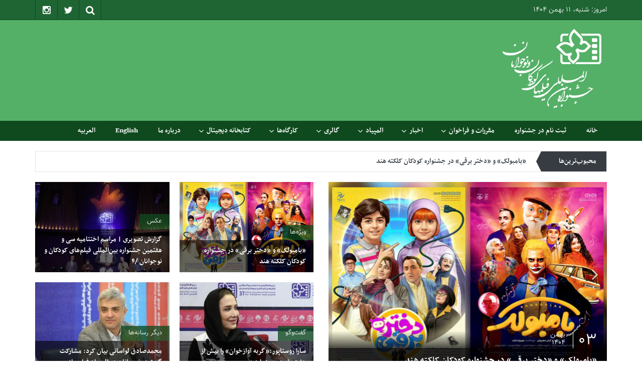

--- FILE ---
content_type: text/html; charset=UTF-8
request_url: https://icff.ir/10024/%D8%AC%D8%B4%D9%86%D9%88%D8%A7%D8%B1%D9%87-%D8%B3%DB%8C-%D9%88-%DA%86%D9%87%D8%A7%D8%B1%D9%85-%D8%AF%D8%B1-%D9%82%D9%85-%D8%A7%D9%81%D8%AA%D8%AA%D8%A7%D8%AD-%D8%B4%D8%AF/
body_size: 15667
content:
<!DOCTYPE html>
<html dir="rtl" lang="fa-IR" prefix="og: http://ogp.me/ns# article: http://ogp.me/ns/article#og: https://ogp.me/ns#">
<head>
	<meta charset="UTF-8">
	<meta http-equiv="X-UA-Compatible" content="IE=edge">
	<meta name="viewport" content="width=device-width, initial-scale=1">
	<link rel="profile" href="http://gmpg.org/xfn/11" />
	<link rel="pingback" href="https://icff.ir/xmlrpc.php">
	<title>پایگاه اطلاع‌رسانی رسمی جشنواره بین‌المللی فیلم‌های کودکان و نوجوانان</title>
	<style>img:is([sizes="auto" i], [sizes^="auto," i]) { contain-intrinsic-size: 3000px 1500px }</style>
	
		<!-- All in One SEO 4.8.7 - aioseo.com -->
	<meta name="robots" content="max-snippet:-1, max-image-preview:large, max-video-preview:-1" />
	<link rel="canonical" href="https://icff.ir/" />
	<meta name="generator" content="All in One SEO (AIOSEO) 4.8.7" />
		<meta property="og:locale" content="fa_IR" />
		<meta property="og:site_name" content="جشنواره بین‌المللی فیلم‌های کودکان و نوجوانان | پایگاه اطلاع‌رسانی جشنواره بین‌المللی فیلم‌های کودکان و نوجوانان" />
		<meta property="og:type" content="article" />
		<meta property="og:title" content="پایگاه اطلاع‌رسانی رسمی جشنواره بین‌المللی فیلم‌های کودکان و نوجوانان" />
		<meta property="og:url" content="https://icff.ir/" />
		<meta property="og:image" content="https://icff.ir/wp-content/uploads/2025/08/icff.png" />
		<meta property="og:image:secure_url" content="https://icff.ir/wp-content/uploads/2025/08/icff.png" />
		<meta property="article:published_time" content="2019-05-22T07:29:40+00:00" />
		<meta property="article:modified_time" content="2019-06-18T11:28:18+00:00" />
		<meta name="twitter:card" content="summary" />
		<meta name="twitter:title" content="پایگاه اطلاع‌رسانی رسمی جشنواره بین‌المللی فیلم‌های کودکان و نوجوانان" />
		<meta name="twitter:image" content="https://icff.ir/wp-content/uploads/2025/08/icff.png" />
		<script type="application/ld+json" class="aioseo-schema">
			{"@context":"https:\/\/schema.org","@graph":[{"@type":"BreadcrumbList","@id":"https:\/\/icff.ir\/#breadcrumblist","itemListElement":[{"@type":"ListItem","@id":"https:\/\/icff.ir#listItem","position":1,"name":"Home"}]},{"@type":"Organization","@id":"https:\/\/icff.ir\/#organization","name":"\u062c\u0634\u0646\u0648\u0627\u0631\u0647 \u0628\u06cc\u0646\u200c\u0627\u0644\u0645\u0644\u0644\u06cc \u0641\u06cc\u0644\u0645\u200c\u0647\u0627\u06cc \u06a9\u0648\u062f\u06a9\u0627\u0646 \u0648 \u0646\u0648\u062c\u0648\u0627\u0646\u0627\u0646","description":"\u067e\u0627\u06cc\u06af\u0627\u0647 \u0627\u0637\u0644\u0627\u0639\u200c\u0631\u0633\u0627\u0646\u06cc \u062c\u0634\u0646\u0648\u0627\u0631\u0647 \u0628\u06cc\u0646\u200c\u0627\u0644\u0645\u0644\u0644\u06cc \u0641\u06cc\u0644\u0645\u200c\u0647\u0627\u06cc \u06a9\u0648\u062f\u06a9\u0627\u0646 \u0648 \u0646\u0648\u062c\u0648\u0627\u0646\u0627\u0646","url":"https:\/\/icff.ir\/","logo":{"@type":"ImageObject","url":"https:\/\/icff.ir\/wp-content\/uploads\/2025\/08\/icff.png","@id":"https:\/\/icff.ir\/#organizationLogo","width":217,"height":169},"image":{"@id":"https:\/\/icff.ir\/#organizationLogo"}},{"@type":"WebPage","@id":"https:\/\/icff.ir\/#webpage","url":"https:\/\/icff.ir\/","name":"\u067e\u0627\u06cc\u06af\u0627\u0647 \u0627\u0637\u0644\u0627\u0639\u200c\u0631\u0633\u0627\u0646\u06cc \u0631\u0633\u0645\u06cc \u062c\u0634\u0646\u0648\u0627\u0631\u0647 \u0628\u06cc\u0646\u200c\u0627\u0644\u0645\u0644\u0644\u06cc \u0641\u06cc\u0644\u0645\u200c\u0647\u0627\u06cc \u06a9\u0648\u062f\u06a9\u0627\u0646 \u0648 \u0646\u0648\u062c\u0648\u0627\u0646\u0627\u0646","inLanguage":"fa-IR","isPartOf":{"@id":"https:\/\/icff.ir\/#website"},"breadcrumb":{"@id":"https:\/\/icff.ir\/#breadcrumblist"},"datePublished":"2019-05-22T07:29:40+03:30","dateModified":"2019-06-18T15:58:18+03:30"},{"@type":"WebSite","@id":"https:\/\/icff.ir\/#website","url":"https:\/\/icff.ir\/","name":"\u062c\u0634\u0646\u0648\u0627\u0631\u0647 \u0628\u06cc\u0646\u200c\u0627\u0644\u0645\u0644\u0644\u06cc \u0641\u06cc\u0644\u0645\u200c\u0647\u0627\u06cc \u06a9\u0648\u062f\u06a9\u0627\u0646 \u0648 \u0646\u0648\u062c\u0648\u0627\u0646\u0627\u0646","description":"\u067e\u0627\u06cc\u06af\u0627\u0647 \u0627\u0637\u0644\u0627\u0639\u200c\u0631\u0633\u0627\u0646\u06cc \u062c\u0634\u0646\u0648\u0627\u0631\u0647 \u0628\u06cc\u0646\u200c\u0627\u0644\u0645\u0644\u0644\u06cc \u0641\u06cc\u0644\u0645\u200c\u0647\u0627\u06cc \u06a9\u0648\u062f\u06a9\u0627\u0646 \u0648 \u0646\u0648\u062c\u0648\u0627\u0646\u0627\u0646","inLanguage":"fa-IR","publisher":{"@id":"https:\/\/icff.ir\/#organization"}}]}
		</script>
		<!-- All in One SEO -->

<link rel='dns-prefetch' href='//fonts.googleapis.com' />
<link rel="alternate" type="application/rss+xml" title="جشنواره بین‌المللی فیلم‌های کودکان و نوجوانان &raquo; خوراک" href="https://icff.ir/?feed=rss2" />
<link rel="alternate" type="application/rss+xml" title="جشنواره بین‌المللی فیلم‌های کودکان و نوجوانان &raquo; خوراک دیدگاه‌ها" href="https://icff.ir/?feed=comments-rss2" />
<style id='classic-theme-styles-inline-css' type='text/css'>
/*! This file is auto-generated */
.wp-block-button__link{color:#fff;background-color:#32373c;border-radius:9999px;box-shadow:none;text-decoration:none;padding:calc(.667em + 2px) calc(1.333em + 2px);font-size:1.125em}.wp-block-file__button{background:#32373c;color:#fff;text-decoration:none}
</style>
<style id='global-styles-inline-css' type='text/css'>
:root{--wp--preset--aspect-ratio--square: 1;--wp--preset--aspect-ratio--4-3: 4/3;--wp--preset--aspect-ratio--3-4: 3/4;--wp--preset--aspect-ratio--3-2: 3/2;--wp--preset--aspect-ratio--2-3: 2/3;--wp--preset--aspect-ratio--16-9: 16/9;--wp--preset--aspect-ratio--9-16: 9/16;--wp--preset--color--black: #000000;--wp--preset--color--cyan-bluish-gray: #abb8c3;--wp--preset--color--white: #ffffff;--wp--preset--color--pale-pink: #f78da7;--wp--preset--color--vivid-red: #cf2e2e;--wp--preset--color--luminous-vivid-orange: #ff6900;--wp--preset--color--luminous-vivid-amber: #fcb900;--wp--preset--color--light-green-cyan: #7bdcb5;--wp--preset--color--vivid-green-cyan: #00d084;--wp--preset--color--pale-cyan-blue: #8ed1fc;--wp--preset--color--vivid-cyan-blue: #0693e3;--wp--preset--color--vivid-purple: #9b51e0;--wp--preset--gradient--vivid-cyan-blue-to-vivid-purple: linear-gradient(135deg,rgba(6,147,227,1) 0%,rgb(155,81,224) 100%);--wp--preset--gradient--light-green-cyan-to-vivid-green-cyan: linear-gradient(135deg,rgb(122,220,180) 0%,rgb(0,208,130) 100%);--wp--preset--gradient--luminous-vivid-amber-to-luminous-vivid-orange: linear-gradient(135deg,rgba(252,185,0,1) 0%,rgba(255,105,0,1) 100%);--wp--preset--gradient--luminous-vivid-orange-to-vivid-red: linear-gradient(135deg,rgba(255,105,0,1) 0%,rgb(207,46,46) 100%);--wp--preset--gradient--very-light-gray-to-cyan-bluish-gray: linear-gradient(135deg,rgb(238,238,238) 0%,rgb(169,184,195) 100%);--wp--preset--gradient--cool-to-warm-spectrum: linear-gradient(135deg,rgb(74,234,220) 0%,rgb(151,120,209) 20%,rgb(207,42,186) 40%,rgb(238,44,130) 60%,rgb(251,105,98) 80%,rgb(254,248,76) 100%);--wp--preset--gradient--blush-light-purple: linear-gradient(135deg,rgb(255,206,236) 0%,rgb(152,150,240) 100%);--wp--preset--gradient--blush-bordeaux: linear-gradient(135deg,rgb(254,205,165) 0%,rgb(254,45,45) 50%,rgb(107,0,62) 100%);--wp--preset--gradient--luminous-dusk: linear-gradient(135deg,rgb(255,203,112) 0%,rgb(199,81,192) 50%,rgb(65,88,208) 100%);--wp--preset--gradient--pale-ocean: linear-gradient(135deg,rgb(255,245,203) 0%,rgb(182,227,212) 50%,rgb(51,167,181) 100%);--wp--preset--gradient--electric-grass: linear-gradient(135deg,rgb(202,248,128) 0%,rgb(113,206,126) 100%);--wp--preset--gradient--midnight: linear-gradient(135deg,rgb(2,3,129) 0%,rgb(40,116,252) 100%);--wp--preset--font-size--small: 13px;--wp--preset--font-size--medium: 20px;--wp--preset--font-size--large: 36px;--wp--preset--font-size--x-large: 42px;--wp--preset--spacing--20: 0.44rem;--wp--preset--spacing--30: 0.67rem;--wp--preset--spacing--40: 1rem;--wp--preset--spacing--50: 1.5rem;--wp--preset--spacing--60: 2.25rem;--wp--preset--spacing--70: 3.38rem;--wp--preset--spacing--80: 5.06rem;--wp--preset--shadow--natural: 6px 6px 9px rgba(0, 0, 0, 0.2);--wp--preset--shadow--deep: 12px 12px 50px rgba(0, 0, 0, 0.4);--wp--preset--shadow--sharp: 6px 6px 0px rgba(0, 0, 0, 0.2);--wp--preset--shadow--outlined: 6px 6px 0px -3px rgba(255, 255, 255, 1), 6px 6px rgba(0, 0, 0, 1);--wp--preset--shadow--crisp: 6px 6px 0px rgba(0, 0, 0, 1);}:where(.is-layout-flex){gap: 0.5em;}:where(.is-layout-grid){gap: 0.5em;}body .is-layout-flex{display: flex;}.is-layout-flex{flex-wrap: wrap;align-items: center;}.is-layout-flex > :is(*, div){margin: 0;}body .is-layout-grid{display: grid;}.is-layout-grid > :is(*, div){margin: 0;}:where(.wp-block-columns.is-layout-flex){gap: 2em;}:where(.wp-block-columns.is-layout-grid){gap: 2em;}:where(.wp-block-post-template.is-layout-flex){gap: 1.25em;}:where(.wp-block-post-template.is-layout-grid){gap: 1.25em;}.has-black-color{color: var(--wp--preset--color--black) !important;}.has-cyan-bluish-gray-color{color: var(--wp--preset--color--cyan-bluish-gray) !important;}.has-white-color{color: var(--wp--preset--color--white) !important;}.has-pale-pink-color{color: var(--wp--preset--color--pale-pink) !important;}.has-vivid-red-color{color: var(--wp--preset--color--vivid-red) !important;}.has-luminous-vivid-orange-color{color: var(--wp--preset--color--luminous-vivid-orange) !important;}.has-luminous-vivid-amber-color{color: var(--wp--preset--color--luminous-vivid-amber) !important;}.has-light-green-cyan-color{color: var(--wp--preset--color--light-green-cyan) !important;}.has-vivid-green-cyan-color{color: var(--wp--preset--color--vivid-green-cyan) !important;}.has-pale-cyan-blue-color{color: var(--wp--preset--color--pale-cyan-blue) !important;}.has-vivid-cyan-blue-color{color: var(--wp--preset--color--vivid-cyan-blue) !important;}.has-vivid-purple-color{color: var(--wp--preset--color--vivid-purple) !important;}.has-black-background-color{background-color: var(--wp--preset--color--black) !important;}.has-cyan-bluish-gray-background-color{background-color: var(--wp--preset--color--cyan-bluish-gray) !important;}.has-white-background-color{background-color: var(--wp--preset--color--white) !important;}.has-pale-pink-background-color{background-color: var(--wp--preset--color--pale-pink) !important;}.has-vivid-red-background-color{background-color: var(--wp--preset--color--vivid-red) !important;}.has-luminous-vivid-orange-background-color{background-color: var(--wp--preset--color--luminous-vivid-orange) !important;}.has-luminous-vivid-amber-background-color{background-color: var(--wp--preset--color--luminous-vivid-amber) !important;}.has-light-green-cyan-background-color{background-color: var(--wp--preset--color--light-green-cyan) !important;}.has-vivid-green-cyan-background-color{background-color: var(--wp--preset--color--vivid-green-cyan) !important;}.has-pale-cyan-blue-background-color{background-color: var(--wp--preset--color--pale-cyan-blue) !important;}.has-vivid-cyan-blue-background-color{background-color: var(--wp--preset--color--vivid-cyan-blue) !important;}.has-vivid-purple-background-color{background-color: var(--wp--preset--color--vivid-purple) !important;}.has-black-border-color{border-color: var(--wp--preset--color--black) !important;}.has-cyan-bluish-gray-border-color{border-color: var(--wp--preset--color--cyan-bluish-gray) !important;}.has-white-border-color{border-color: var(--wp--preset--color--white) !important;}.has-pale-pink-border-color{border-color: var(--wp--preset--color--pale-pink) !important;}.has-vivid-red-border-color{border-color: var(--wp--preset--color--vivid-red) !important;}.has-luminous-vivid-orange-border-color{border-color: var(--wp--preset--color--luminous-vivid-orange) !important;}.has-luminous-vivid-amber-border-color{border-color: var(--wp--preset--color--luminous-vivid-amber) !important;}.has-light-green-cyan-border-color{border-color: var(--wp--preset--color--light-green-cyan) !important;}.has-vivid-green-cyan-border-color{border-color: var(--wp--preset--color--vivid-green-cyan) !important;}.has-pale-cyan-blue-border-color{border-color: var(--wp--preset--color--pale-cyan-blue) !important;}.has-vivid-cyan-blue-border-color{border-color: var(--wp--preset--color--vivid-cyan-blue) !important;}.has-vivid-purple-border-color{border-color: var(--wp--preset--color--vivid-purple) !important;}.has-vivid-cyan-blue-to-vivid-purple-gradient-background{background: var(--wp--preset--gradient--vivid-cyan-blue-to-vivid-purple) !important;}.has-light-green-cyan-to-vivid-green-cyan-gradient-background{background: var(--wp--preset--gradient--light-green-cyan-to-vivid-green-cyan) !important;}.has-luminous-vivid-amber-to-luminous-vivid-orange-gradient-background{background: var(--wp--preset--gradient--luminous-vivid-amber-to-luminous-vivid-orange) !important;}.has-luminous-vivid-orange-to-vivid-red-gradient-background{background: var(--wp--preset--gradient--luminous-vivid-orange-to-vivid-red) !important;}.has-very-light-gray-to-cyan-bluish-gray-gradient-background{background: var(--wp--preset--gradient--very-light-gray-to-cyan-bluish-gray) !important;}.has-cool-to-warm-spectrum-gradient-background{background: var(--wp--preset--gradient--cool-to-warm-spectrum) !important;}.has-blush-light-purple-gradient-background{background: var(--wp--preset--gradient--blush-light-purple) !important;}.has-blush-bordeaux-gradient-background{background: var(--wp--preset--gradient--blush-bordeaux) !important;}.has-luminous-dusk-gradient-background{background: var(--wp--preset--gradient--luminous-dusk) !important;}.has-pale-ocean-gradient-background{background: var(--wp--preset--gradient--pale-ocean) !important;}.has-electric-grass-gradient-background{background: var(--wp--preset--gradient--electric-grass) !important;}.has-midnight-gradient-background{background: var(--wp--preset--gradient--midnight) !important;}.has-small-font-size{font-size: var(--wp--preset--font-size--small) !important;}.has-medium-font-size{font-size: var(--wp--preset--font-size--medium) !important;}.has-large-font-size{font-size: var(--wp--preset--font-size--large) !important;}.has-x-large-font-size{font-size: var(--wp--preset--font-size--x-large) !important;}
:where(.wp-block-post-template.is-layout-flex){gap: 1.25em;}:where(.wp-block-post-template.is-layout-grid){gap: 1.25em;}
:where(.wp-block-columns.is-layout-flex){gap: 2em;}:where(.wp-block-columns.is-layout-grid){gap: 2em;}
:root :where(.wp-block-pullquote){font-size: 1.5em;line-height: 1.6;}
</style>
<link rel='stylesheet' id='wpo_min-header-0-css' href='https://icff.ir/wp-content/cache/wpo-minify/1759738046/assets/wpo-minify-header-6c325a91.min.css' type='text/css' media='all' />
<script type="text/javascript" id="wpo_min-header-0-js-extra">
/* <![CDATA[ */
var sdm_ajax_script = {"ajaxurl":"https:\/\/icff.ir\/wp-admin\/admin-ajax.php"};
/* ]]> */
</script>
<script type="text/javascript" src="https://icff.ir/wp-content/cache/wpo-minify/1759738046/assets/wpo-minify-header-67d92abd.min.js" id="wpo_min-header-0-js"></script>
<link rel="https://api.w.org/" href="https://icff.ir/index.php?rest_route=/" /><link rel="alternate" title="JSON" type="application/json" href="https://icff.ir/index.php?rest_route=/wp/v2/pages/19" /><link rel="EditURI" type="application/rsd+xml" title="RSD" href="https://icff.ir/xmlrpc.php?rsd" />
<link rel="stylesheet" href="https://icff.ir/wp-content/themes/easymag-1/rtl.css" type="text/css" media="screen" /><meta name="generator" content="WordPress 6.8.3" />
<link rel='shortlink' href='https://icff.ir/' />
<link rel="alternate" title="oEmbed (JSON)" type="application/json+oembed" href="https://icff.ir/index.php?rest_route=%2Foembed%2F1.0%2Fembed&#038;url=https%3A%2F%2Ficff.ir%2F" />
<link rel="alternate" title="oEmbed (XML)" type="text/xml+oembed" href="https://icff.ir/index.php?rest_route=%2Foembed%2F1.0%2Fembed&#038;url=https%3A%2F%2Ficff.ir%2F&#038;format=xml" />
<script> jQuery( document ).ready( function( $ ) { $( '.lightgallery-default' ).lightGallery(  ); }); </script><meta property="og:title" name="og:title" content="جشنواره بین‌المللی فیلم‌های کودکان و نوجوانان" />
<meta property="og:type" name="og:type" content="article" />
<meta property="og:image" name="og:image" content="https://icff.ir/wp-content/uploads/2022/07/neshast-hamandishi-1-1024x683.jpg" />
<meta property="og:image" name="og:image" content="https://icff.ir/wp-content/uploads/2022/07/neshast-hamandishi-8.jpg" />
<meta property="og:image" name="og:image" content="https://icff.ir/wp-content/uploads/2022/07/neshast-hamandishi-37.jpg" />
<meta property="og:url" name="og:url" content="https://icff.ir/" />
<meta property="og:locale" name="og:locale" content="fa_IR" />
<meta property="og:site_name" name="og:site_name" content="جشنواره بین‌المللی فیلم‌های کودکان و نوجوانان" />
<meta property="twitter:card" name="twitter:card" content="summary_large_image" />
<meta property="article:published_time" name="article:published_time" content="1398/3/1 7:29:40" />
<meta property="article:modified_time" name="article:modified_time" content="۱۳۹۸/۳/۲۸ ۱۲:۲۸:۱۸" />
<meta property="article:author" name="article:author" content="https://icff.ir/?author=1" />
	<style type="text/css">
			.site-title a,
		.site-description {
			position: absolute;
			clip: rect(1px, 1px, 1px, 1px);
		}
		</style>
			<style type="text/css" id="wp-custom-css">
			.dt-header{background-color:#54b067!important;}
.dt-news-layout-wrap span.view-all-link{display:none;}
.dt-top-bar{border-bottom: 1px solid #0f4a1e;background: #1f6533;}
.dt-top-social .dt-search-icon .fa,
.dt-top-social li:first-child .fa{border-right-color:#0f4a1e;}
.dt-top-social li .fa{border-left-color:#0f4a1e}
.dt-menu-bar, .dt-main-menu li ul{background: #0f4a1e;}
.dt-highlighted-news-cat {background: rgba(12, 79, 2, 0.75)}
.lg-outer.lg-visible{direction:ltr;}
.lg-backdrop{background-color:#000000eb;}
.lightgallery-default img{padding:0 0 15px 10px;}
.dt-social-trigger{border-right: 1px solid #0f4a1e;border-left: 1px solid #0f4a1e;}		</style>
		</head>
<body class="rtl home wp-singular page-template page-template-front-page page-template-front-page-php page page-id-19 wp-custom-logo wp-theme-easymag-1 group-blog">
	<div class="dt-body-wrap">
					<div class="dt-top-bar">
			<div class="container">
				<div class="row">
					<div class="col-lg-6 col-md-6 col-sm-8 col-xs-7 pull-right">
						<div class="dt-bar-left">
							                            														<div class="dt-date">
								<p>امروز: شنبه، ۱۱ بهمن ۱۴۰۴</p>
							</div><!-- .dt-date -->
													</div><!-- .dt-bar-left -->
					</div><!-- .col-lg-6 .col-md-6 .col-sm-8 .col-xs-7 -->
					<div class="col-lg-6 col-md-6 col-sm-4 col-xs-5 pull-left">
						<div class="dt-top-social">
														<span class="dt-search-icon"><a><i class="fa fa-search transition35"></i></a></span>
																					<span class="dt-social-trigger transition35"><i class="fa fa-share-alt transition35"></i> </span>
							<span class="dt-social-icons-lg">
								        <div class="dt-social-icons">
                        <ul>
                                                    <li><a href="https://twitter.com/icff_ir" target="_blank"><i class="fa fa-twitter transition35"></i></a> </li>
                                                                    <li><a href="http://instagram.com/icff_ir" target="_blank"><i class="fa fa-instagram transition35"></i></a> </li>
                                                                                                                                                                                <div class="clearfix"></div>
            </ul>
            </div>
        							</span>
													</div><!-- .dt-top-social -->
					</div><!-- .col-lg-6 .col-md-6 .col-sm-4 .col-xs-5 -->
				</div><!-- .row -->
			</div><!-- .container -->
		</div><!-- .dt-top-bar -->
							<div class="dt-search-bar transition35">
				<div class="container">
					<div class="row">
						<div class="col-lg-12 col-md-12">
							<div class="dt-search-wrap">
								<aside id="search-4" class="widget widget_search"><form role="search" method="get" class="search-form" action="https://icff.ir/">
				<label>
					<span class="screen-reader-text">جستجو برای:</span>
					<input type="search" class="search-field" placeholder="جستجو &hellip;" value="" name="s" />
				</label>
				<input type="submit" class="search-submit" value="جستجو" />
			</form></aside>							</div><!-- .dt-search-wrap -->
						</div><!-- .col-lg-12 .col-md-12 -->
					</div><!-- .row -->
				</div><!-- .container -->
			</div><!-- .dt-search-bar .transition35 -->
							<div class="dt-top-social dt-social-sticky-bar transition35">
				<div class="container">
					<div class="row">
						<div class="col-lg-12 col-md-12">
							<div class="dt-social-sticky-wrap">
								        <div class="dt-social-icons">
                        <ul>
                                                    <li><a href="https://twitter.com/icff_ir" target="_blank"><i class="fa fa-twitter transition35"></i></a> </li>
                                                                    <li><a href="http://instagram.com/icff_ir" target="_blank"><i class="fa fa-instagram transition35"></i></a> </li>
                                                                                                                                                                                <div class="clearfix"></div>
            </ul>
            </div>
        							</div><!-- .dt-social-sticky-wrap -->
						</div><!-- .col-lg-12 .col-md-12 -->
					</div><!-- .row -->
				</div><!-- .container -->
			</div><!-- .dt-top-social .dt-social-sticky-bar .transition35 -->
				<header class="dt-header">
			<div class="container">
				<div class="row">
					<div class="col-lg-4 col-md-4 pull-right float-none">
						<div class="dt-logo">
							<a href="https://icff.ir/" class="custom-logo-link" rel="home" aria-current="page"><img width="217" height="169" src="https://icff.ir/wp-content/uploads/2025/08/icff.png" class="custom-logo" alt="جشنواره بین‌المللی فیلم‌های کودکان و نوجوانان" decoding="async" /></a>                                                        <h1 class="site-title" ><a href="https://icff.ir/" rel="home">جشنواره بین‌المللی فیلم‌های کودکان و نوجوانان</a></h1>
                            									<p class="site-description">پایگاه اطلاع‌رسانی جشنواره بین‌المللی فیلم‌های کودکان و نوجوانان</p>
																
													</div><!-- .dt-logo -->
					</div><!-- .col-lg-4 .col-md-4 -->
					<div class="col-lg-8 col-md-8 pull-left">
						<div class="dt-top-ads">
													</div><!-- .dt-top-ads -->
					</div><!-- .col-lg-8 col-md-8 -->
				</div><!-- .row -->
			</div><!-- .container -->
		</header><!-- .dt-header -->
				<nav class="dt-menu-bar dt-sticky">
			<div class="container">
				<div class="row">
					<div class="col-lg-12 col-md-12">
                        <div class="dt-main-menu">
							<div class="menu-main_menu-container"><ul id="primary-menu" class="dt-nav-menu"><li id="menu-item-80" class="menu-item menu-item-type-post_type menu-item-object-page menu-item-home current-menu-item page_item page-item-19 current_page_item menu-item-80"><a href="https://icff.ir/" aria-current="page">خانه</a></li>
<li id="menu-item-6590" class="menu-item menu-item-type-custom menu-item-object-custom menu-item-6590"><a href="https://portal.icff.ir">ثبت نام در جشنواره</a></li>
<li id="menu-item-5273" class="menu-item menu-item-type-custom menu-item-object-custom menu-item-has-children menu-item-5273"><a>مقررات و فراخوان</a>
<ul class="sub-menu">
	<li id="menu-item-15962" class="menu-item menu-item-type-post_type menu-item-object-post menu-item-15962"><a href="https://icff.ir/?p=15399">جشنواره سی‌وهفتم</a></li>
	<li id="menu-item-15959" class="menu-item menu-item-type-post_type menu-item-object-post menu-item-15959"><a href="https://icff.ir/?p=14305">جشنواره سی‌وششم</a></li>
	<li id="menu-item-15957" class="menu-item menu-item-type-post_type menu-item-object-post menu-item-15957"><a href="https://icff.ir/?p=12396">جشنواره سی‌و پنجم</a></li>
	<li id="menu-item-15955" class="menu-item menu-item-type-post_type menu-item-object-post menu-item-15955"><a href="https://icff.ir/?p=8702">جشنواره سی‌وچهارم</a></li>
	<li id="menu-item-5916" class="menu-item menu-item-type-custom menu-item-object-custom menu-item-5916"><a href="?p=5771">جشنواره سی‌وسوم</a></li>
	<li id="menu-item-5267" class="menu-item menu-item-type-custom menu-item-object-custom menu-item-5267"><a href="?p=42">جشنواره سی‌ودوم</a></li>
</ul>
</li>
<li id="menu-item-375" class="menu-item menu-item-type-taxonomy menu-item-object-category menu-item-has-children menu-item-375"><a href="https://icff.ir/?cat=60">اخبار</a>
<ul class="sub-menu">
	<li id="menu-item-16" class="menu-item menu-item-type-taxonomy menu-item-object-category menu-item-16"><a href="https://icff.ir/?cat=3">اخبار داخلی</a></li>
	<li id="menu-item-15" class="menu-item menu-item-type-taxonomy menu-item-object-category menu-item-15"><a href="https://icff.ir/?cat=2">اخبار خارجی</a></li>
	<li id="menu-item-416" class="menu-item menu-item-type-taxonomy menu-item-object-category menu-item-416"><a href="https://icff.ir/?cat=67">گفت‌وگو</a></li>
	<li id="menu-item-1978" class="menu-item menu-item-type-taxonomy menu-item-object-category menu-item-1978"><a href="https://icff.ir/?cat=313">خبرنگاران نوجوان</a></li>
	<li id="menu-item-466" class="menu-item menu-item-type-taxonomy menu-item-object-category menu-item-466"><a href="https://icff.ir/?cat=68">دیگر رسانه‌ها</a></li>
</ul>
</li>
<li id="menu-item-5558" class="menu-item menu-item-type-custom menu-item-object-custom menu-item-has-children menu-item-5558"><a target="_blank" href="https://yfo.icff.ir/">المپیاد</a>
<ul class="sub-menu">
	<li id="menu-item-15961" class="menu-item menu-item-type-post_type menu-item-object-post menu-item-15961"><a href="https://icff.ir/?p=14313">هشتمین المپیاد فیلمسازی</a></li>
	<li id="menu-item-15960" class="menu-item menu-item-type-post_type menu-item-object-post menu-item-15960"><a href="https://icff.ir/?p=12547">هفتمین المپیاد فیلمسازی</a></li>
	<li id="menu-item-15958" class="menu-item menu-item-type-post_type menu-item-object-post menu-item-15958"><a href="https://icff.ir/?p=11928">ششمین المپیاد فیلمسازی</a></li>
	<li id="menu-item-15956" class="menu-item menu-item-type-post_type menu-item-object-post menu-item-15956"><a href="https://icff.ir/?p=8712">پنجمین المپیاد فیلمسازی</a></li>
	<li id="menu-item-5917" class="menu-item menu-item-type-custom menu-item-object-custom menu-item-5917"><a href="https://icff.ir/5629/">چهارمین المپیاده فیلمسازی</a></li>
	<li id="menu-item-5275" class="menu-item menu-item-type-custom menu-item-object-custom menu-item-5275"><a href="https://icff.ir/196/">سومین المپیاد فیلمسازی</a></li>
</ul>
</li>
<li id="menu-item-5856" class="menu-item menu-item-type-custom menu-item-object-custom menu-item-has-children menu-item-5856"><a>گالری</a>
<ul class="sub-menu">
	<li id="menu-item-324" class="menu-item menu-item-type-taxonomy menu-item-object-category menu-item-324"><a href="https://icff.ir/?cat=55">عکس</a></li>
</ul>
</li>
<li id="menu-item-5523" class="menu-item menu-item-type-taxonomy menu-item-object-category menu-item-has-children menu-item-5523"><a href="https://icff.ir/?cat=522">کارگاه‌ها</a>
<ul class="sub-menu">
	<li id="menu-item-16098" class="menu-item menu-item-type-custom menu-item-object-custom menu-item-has-children menu-item-16098"><a>دوره سی‌وسوم</a>
	<ul class="sub-menu">
		<li id="menu-item-8608" class="menu-item menu-item-type-post_type menu-item-object-page menu-item-8608"><a href="https://icff.ir/?page_id=8604">کارگاه‌های ملی</a></li>
		<li id="menu-item-8620" class="menu-item menu-item-type-post_type menu-item-object-page menu-item-8620"><a href="https://icff.ir/?page_id=8609">کارگاه‌های بین‌الملل</a></li>
	</ul>
</li>
</ul>
</li>
<li id="menu-item-5855" class="menu-item menu-item-type-custom menu-item-object-custom menu-item-has-children menu-item-5855"><a>کتابخانه دیجیتال</a>
<ul class="sub-menu">
	<li id="menu-item-6506" class="menu-item menu-item-type-custom menu-item-object-custom menu-item-6506"><a>پوسترها</a></li>
	<li id="menu-item-6507" class="menu-item menu-item-type-custom menu-item-object-custom menu-item-has-children menu-item-6507"><a>کاتالوگ‌ها</a>
	<ul class="sub-menu">
		<li id="menu-item-14763" class="menu-item menu-item-type-post_type menu-item-object-sdm_downloads menu-item-14763"><a href="https://icff.ir/">کاتالوگ جشنواره سی‌وشش</a></li>
		<li id="menu-item-13879" class="menu-item menu-item-type-post_type menu-item-object-sdm_downloads menu-item-13879"><a href="https://icff.ir/">کاتالوگ جشنواره سی‌وپنجم</a></li>
		<li id="menu-item-9808" class="menu-item menu-item-type-post_type menu-item-object-sdm_downloads menu-item-9808"><a href="https://icff.ir/">کاتالوگ جشنواره سی‌وچهارم</a></li>
		<li id="menu-item-6698" class="menu-item menu-item-type-post_type menu-item-object-sdm_downloads menu-item-6698"><a href="https://icff.ir/">کاتالوگ جشنواره سی‌وسوم</a></li>
		<li id="menu-item-5254" class="menu-item menu-item-type-custom menu-item-object-custom menu-item-5254"><a href="/?smd_process_download=1&#038;download_id=2294">کاتالوگ جشنواره سی‌ودوم</a></li>
	</ul>
</li>
	<li id="menu-item-6508" class="menu-item menu-item-type-custom menu-item-object-custom menu-item-has-children menu-item-6508"><a>بولتن‌ها</a>
	<ul class="sub-menu">
		<li id="menu-item-16879" class="menu-item menu-item-type-post_type menu-item-object-page menu-item-16879"><a href="https://icff.ir/?page_id=16798">بولتن‌های جشنواره سی‌وهفتم</a></li>
		<li id="menu-item-16772" class="menu-item menu-item-type-taxonomy menu-item-object-sdm_categories menu-item-16772"><a href="https://icff.ir/?sdm_categories=36th-bulletin">بولتن‌های جشنواره سی‌وششم</a></li>
		<li id="menu-item-13122" class="menu-item menu-item-type-taxonomy menu-item-object-sdm_categories menu-item-13122"><a href="https://icff.ir/?sdm_categories=35th-bulletin">بولتن‌های جشنواره سی‌وپنجم</a></li>
		<li id="menu-item-10089" class="menu-item menu-item-type-taxonomy menu-item-object-sdm_categories menu-item-10089"><a href="https://icff.ir/?sdm_categories=34th-bulletin">بولتن‌های جشنواره سی‌وچهارم</a></li>
		<li id="menu-item-7045" class="menu-item menu-item-type-taxonomy menu-item-object-sdm_categories menu-item-7045"><a href="https://icff.ir/?sdm_categories=33rd-buletins">بولتن‌های جشنواره سی‌وسوم</a></li>
		<li id="menu-item-16776" class="menu-item menu-item-type-taxonomy menu-item-object-sdm_categories menu-item-16776"><a href="https://icff.ir/?sdm_categories=32nd-buletins">بولتن‌های جشنواره سی‌ودوم</a></li>
	</ul>
</li>
</ul>
</li>
<li id="menu-item-5271" class="menu-item menu-item-type-post_type menu-item-object-page menu-item-5271"><a href="https://icff.ir/?page_id=157">درباره ما</a></li>
<li id="menu-item-5315" class="menu-item menu-item-type-custom menu-item-object-custom menu-item-5315"><a href="http://en.icff.ir">English</a></li>
<li id="menu-item-6160" class="menu-item menu-item-type-custom menu-item-object-custom menu-item-6160"><a href="http://ar.icff.ir">العربیه</a></li>
</ul></div>                        </div>
						<div class="dt-main-menu-md">
							<div class="row">
								<div class="col-lg-10 col-md-10 col-sm-10 col-xs-10 pull-right">
									<div class="dt-logo-md">
										<a href="https://icff.ir/" rel="home">جشنواره بین‌المللی فیلم‌های کودکان و نوجوانان</a>
									</div><!-- .dt-logo-md -->
								</div><!-- .col-lg-8 .col-md-8 .col-sm-8 .col-xs-8 -->
								<div class="col-lg-2 col-md-2 col-sm-2 col-xs-2 pull-left">
									<div class="dt-nav-md-trigger">
										<i class="fa fa-bars transition35"></i>
									</div><!-- .transition35 -->
								</div><!-- .col-lg-4 .col-md-4 .col-sm-4. col-xs-4 -->
							</div><!-- .row -->
						</div><!-- .dt-main-menu-md -->
					</div><!-- .col-lg-12 .col-md-12 -->
				</div><!-- .row -->
			</div><!-- .container -->
			<div class="container">
				<div class="row">
					<div class="col-lg-12">
						<div class="dt-nav-md transition35">
							<div class="menu-main_menu-container"><ul id="primary-menu" class="menu"><li class="menu-item menu-item-type-post_type menu-item-object-page menu-item-home current-menu-item page_item page-item-19 current_page_item menu-item-80"><a href="https://icff.ir/" aria-current="page">خانه</a><span class="nav-toggle-subarrow"></span></li>
<li class="menu-item menu-item-type-custom menu-item-object-custom menu-item-6590"><a href="https://portal.icff.ir">ثبت نام در جشنواره</a><span class="nav-toggle-subarrow"></span></li>
<li class="menu-item menu-item-type-custom menu-item-object-custom menu-item-has-children menu-item-5273"><a>مقررات و فراخوان</a><span class="nav-toggle-subarrow"></span>
<ul class="sub-menu">
	<li class="menu-item menu-item-type-post_type menu-item-object-post menu-item-15962"><a href="https://icff.ir/?p=15399">جشنواره سی‌وهفتم</a><span class="nav-toggle-subarrow"></span></li>
	<li class="menu-item menu-item-type-post_type menu-item-object-post menu-item-15959"><a href="https://icff.ir/?p=14305">جشنواره سی‌وششم</a><span class="nav-toggle-subarrow"></span></li>
	<li class="menu-item menu-item-type-post_type menu-item-object-post menu-item-15957"><a href="https://icff.ir/?p=12396">جشنواره سی‌و پنجم</a><span class="nav-toggle-subarrow"></span></li>
	<li class="menu-item menu-item-type-post_type menu-item-object-post menu-item-15955"><a href="https://icff.ir/?p=8702">جشنواره سی‌وچهارم</a><span class="nav-toggle-subarrow"></span></li>
	<li class="menu-item menu-item-type-custom menu-item-object-custom menu-item-5916"><a href="?p=5771">جشنواره سی‌وسوم</a><span class="nav-toggle-subarrow"></span></li>
	<li class="menu-item menu-item-type-custom menu-item-object-custom menu-item-5267"><a href="?p=42">جشنواره سی‌ودوم</a><span class="nav-toggle-subarrow"></span></li>
</ul>
</li>
<li class="menu-item menu-item-type-taxonomy menu-item-object-category menu-item-has-children menu-item-375"><a href="https://icff.ir/?cat=60">اخبار</a><span class="nav-toggle-subarrow"></span>
<ul class="sub-menu">
	<li class="menu-item menu-item-type-taxonomy menu-item-object-category menu-item-16"><a href="https://icff.ir/?cat=3">اخبار داخلی</a><span class="nav-toggle-subarrow"></span></li>
	<li class="menu-item menu-item-type-taxonomy menu-item-object-category menu-item-15"><a href="https://icff.ir/?cat=2">اخبار خارجی</a><span class="nav-toggle-subarrow"></span></li>
	<li class="menu-item menu-item-type-taxonomy menu-item-object-category menu-item-416"><a href="https://icff.ir/?cat=67">گفت‌وگو</a><span class="nav-toggle-subarrow"></span></li>
	<li class="menu-item menu-item-type-taxonomy menu-item-object-category menu-item-1978"><a href="https://icff.ir/?cat=313">خبرنگاران نوجوان</a><span class="nav-toggle-subarrow"></span></li>
	<li class="menu-item menu-item-type-taxonomy menu-item-object-category menu-item-466"><a href="https://icff.ir/?cat=68">دیگر رسانه‌ها</a><span class="nav-toggle-subarrow"></span></li>
</ul>
</li>
<li class="menu-item menu-item-type-custom menu-item-object-custom menu-item-has-children menu-item-5558"><a target="_blank" href="https://yfo.icff.ir/">المپیاد</a><span class="nav-toggle-subarrow"></span>
<ul class="sub-menu">
	<li class="menu-item menu-item-type-post_type menu-item-object-post menu-item-15961"><a href="https://icff.ir/?p=14313">هشتمین المپیاد فیلمسازی</a><span class="nav-toggle-subarrow"></span></li>
	<li class="menu-item menu-item-type-post_type menu-item-object-post menu-item-15960"><a href="https://icff.ir/?p=12547">هفتمین المپیاد فیلمسازی</a><span class="nav-toggle-subarrow"></span></li>
	<li class="menu-item menu-item-type-post_type menu-item-object-post menu-item-15958"><a href="https://icff.ir/?p=11928">ششمین المپیاد فیلمسازی</a><span class="nav-toggle-subarrow"></span></li>
	<li class="menu-item menu-item-type-post_type menu-item-object-post menu-item-15956"><a href="https://icff.ir/?p=8712">پنجمین المپیاد فیلمسازی</a><span class="nav-toggle-subarrow"></span></li>
	<li class="menu-item menu-item-type-custom menu-item-object-custom menu-item-5917"><a href="https://icff.ir/5629/">چهارمین المپیاده فیلمسازی</a><span class="nav-toggle-subarrow"></span></li>
	<li class="menu-item menu-item-type-custom menu-item-object-custom menu-item-5275"><a href="https://icff.ir/196/">سومین المپیاد فیلمسازی</a><span class="nav-toggle-subarrow"></span></li>
</ul>
</li>
<li class="menu-item menu-item-type-custom menu-item-object-custom menu-item-has-children menu-item-5856"><a>گالری</a><span class="nav-toggle-subarrow"></span>
<ul class="sub-menu">
	<li class="menu-item menu-item-type-taxonomy menu-item-object-category menu-item-324"><a href="https://icff.ir/?cat=55">عکس</a><span class="nav-toggle-subarrow"></span></li>
</ul>
</li>
<li class="menu-item menu-item-type-taxonomy menu-item-object-category menu-item-has-children menu-item-5523"><a href="https://icff.ir/?cat=522">کارگاه‌ها</a><span class="nav-toggle-subarrow"></span>
<ul class="sub-menu">
	<li class="menu-item menu-item-type-custom menu-item-object-custom menu-item-has-children menu-item-16098"><a>دوره سی‌وسوم</a><span class="nav-toggle-subarrow"></span>
	<ul class="sub-menu">
		<li class="menu-item menu-item-type-post_type menu-item-object-page menu-item-8608"><a href="https://icff.ir/?page_id=8604">کارگاه‌های ملی</a><span class="nav-toggle-subarrow"></span></li>
		<li class="menu-item menu-item-type-post_type menu-item-object-page menu-item-8620"><a href="https://icff.ir/?page_id=8609">کارگاه‌های بین‌الملل</a><span class="nav-toggle-subarrow"></span></li>
	</ul>
</li>
</ul>
</li>
<li class="menu-item menu-item-type-custom menu-item-object-custom menu-item-has-children menu-item-5855"><a>کتابخانه دیجیتال</a><span class="nav-toggle-subarrow"></span>
<ul class="sub-menu">
	<li class="menu-item menu-item-type-custom menu-item-object-custom menu-item-6506"><a>پوسترها</a><span class="nav-toggle-subarrow"></span></li>
	<li class="menu-item menu-item-type-custom menu-item-object-custom menu-item-has-children menu-item-6507"><a>کاتالوگ‌ها</a><span class="nav-toggle-subarrow"></span>
	<ul class="sub-menu">
		<li class="menu-item menu-item-type-post_type menu-item-object-sdm_downloads menu-item-14763"><a href="https://icff.ir/">کاتالوگ جشنواره سی‌وشش</a><span class="nav-toggle-subarrow"></span></li>
		<li class="menu-item menu-item-type-post_type menu-item-object-sdm_downloads menu-item-13879"><a href="https://icff.ir/">کاتالوگ جشنواره سی‌وپنجم</a><span class="nav-toggle-subarrow"></span></li>
		<li class="menu-item menu-item-type-post_type menu-item-object-sdm_downloads menu-item-9808"><a href="https://icff.ir/">کاتالوگ جشنواره سی‌وچهارم</a><span class="nav-toggle-subarrow"></span></li>
		<li class="menu-item menu-item-type-post_type menu-item-object-sdm_downloads menu-item-6698"><a href="https://icff.ir/">کاتالوگ جشنواره سی‌وسوم</a><span class="nav-toggle-subarrow"></span></li>
		<li class="menu-item menu-item-type-custom menu-item-object-custom menu-item-5254"><a href="/?smd_process_download=1&#038;download_id=2294">کاتالوگ جشنواره سی‌ودوم</a><span class="nav-toggle-subarrow"></span></li>
	</ul>
</li>
	<li class="menu-item menu-item-type-custom menu-item-object-custom menu-item-has-children menu-item-6508"><a>بولتن‌ها</a><span class="nav-toggle-subarrow"></span>
	<ul class="sub-menu">
		<li class="menu-item menu-item-type-post_type menu-item-object-page menu-item-16879"><a href="https://icff.ir/?page_id=16798">بولتن‌های جشنواره سی‌وهفتم</a><span class="nav-toggle-subarrow"></span></li>
		<li class="menu-item menu-item-type-taxonomy menu-item-object-sdm_categories menu-item-16772"><a href="https://icff.ir/?sdm_categories=36th-bulletin">بولتن‌های جشنواره سی‌وششم</a><span class="nav-toggle-subarrow"></span></li>
		<li class="menu-item menu-item-type-taxonomy menu-item-object-sdm_categories menu-item-13122"><a href="https://icff.ir/?sdm_categories=35th-bulletin">بولتن‌های جشنواره سی‌وپنجم</a><span class="nav-toggle-subarrow"></span></li>
		<li class="menu-item menu-item-type-taxonomy menu-item-object-sdm_categories menu-item-10089"><a href="https://icff.ir/?sdm_categories=34th-bulletin">بولتن‌های جشنواره سی‌وچهارم</a><span class="nav-toggle-subarrow"></span></li>
		<li class="menu-item menu-item-type-taxonomy menu-item-object-sdm_categories menu-item-7045"><a href="https://icff.ir/?sdm_categories=33rd-buletins">بولتن‌های جشنواره سی‌وسوم</a><span class="nav-toggle-subarrow"></span></li>
		<li class="menu-item menu-item-type-taxonomy menu-item-object-sdm_categories menu-item-16776"><a href="https://icff.ir/?sdm_categories=32nd-buletins">بولتن‌های جشنواره سی‌ودوم</a><span class="nav-toggle-subarrow"></span></li>
	</ul>
</li>
</ul>
</li>
<li class="menu-item menu-item-type-post_type menu-item-object-page menu-item-5271"><a href="https://icff.ir/?page_id=157">درباره ما</a><span class="nav-toggle-subarrow"></span></li>
<li class="menu-item menu-item-type-custom menu-item-object-custom menu-item-5315"><a href="http://en.icff.ir">English</a><span class="nav-toggle-subarrow"></span></li>
<li class="menu-item menu-item-type-custom menu-item-object-custom menu-item-6160"><a href="http://ar.icff.ir">العربیه</a><span class="nav-toggle-subarrow"></span></li>
</ul></div>						</div><!-- .dt-nav-md .transition35 -->
					</div><!-- .col-lg-12 -->
				</div><!-- .row -->
			</div><!-- .container -->
		</nav><!-- .dt-menu-bar -->
					<div class="container bt-news-ticker-wrap">
			<div class="row">
				<div class="col-lg-12 col-md-12">
					            <div class="bt-news-ticker">
                <div class="bt-news-ticker-tag">محبوب‌ترین‌ها</div>                <ul class="dt-newsticker">
                                            <li><a href="https://icff.ir/?p=17770" title="«بامبولک» و «دختر برقی» در جشنواره کودکان کلکته هند"> «بامبولک» و «دختر برقی» در جشنواره کودکان کلکته هند</a></li>
                                            <li><a href="https://icff.ir/?p=17764" title="اعلام ۳۵ راه‌یافته به نهمین المپیاد فیلمسازی نوجوانان ایران"> اعلام ۳۵ راه‌یافته به نهمین المپیاد فیلمسازی نوجوانان ایران</a></li>
                                            <li><a href="https://icff.ir/?p=17751" title="محمدصادق لواسانی بیان کرد: مشارکت گسترده نوجوانان در المپیاد فیلم‌سازی"> محمدصادق لواسانی بیان کرد: مشارکت گسترده نوجوانان در المپیاد فیلم‌سازی</a></li>
                                            <li><a href="https://icff.ir/?p=17756" title="مجتبی حیدرپناه: ایده گرفتن از تلسکوپ برای طراحی پوستر؛ نگاهم رو به آینده بود"> مجتبی حیدرپناه: ایده گرفتن از تلسکوپ برای طراحی پوستر؛ نگاهم رو به آینده بود</a></li>
                                            <li><a href="https://icff.ir/?p=17748" title="«دختر برقی» مسافر هند شد"> «دختر برقی» مسافر هند شد</a></li>
                                     </ul><!-- .dt-newsticker -->
            </div><!-- .bt-news-ticker -->
                				</div><!-- .col-lg-12 /col-md-12 -->
			</div><!-- .row -->
		</div><!-- .bt-news-ticker-wrap -->
				<div class="container">
			<div class="row">
									<div class="col-lg-6 col-md-6 pull-right float-none">
						                <div class="dt-featured-post-slider-wrap">
            <div class="dt-featured-post-slider">
                <div class="swiper-wrapper">
                                            <div class="swiper-slide">
                            <div class="dt-featured-posts-wrap">
                                <figure class="dt-featured-post-img">
                                    <a href="https://icff.ir/?p=17770" title="«بامبولک» و «دختر برقی» در جشنواره کودکان کلکته هند"><img width="556" height="380" src="//icff.ir/wp-content/plugins/a3-lazy-load/assets/images/lazy_placeholder.gif" data-lazy-type="image" data-src="https://icff.ir/wp-content/uploads/2026/01/bamboolak-va-dokhtar-barghi-556x380.jpg" class="lazy lazy-hidden attachment-dt-featured-image size-dt-featured-image wp-post-image" alt="«بامبولک» و «دختر برقی» در جشنواره کودکان کلکته هند" title="«بامبولک» و «دختر برقی» در جشنواره کودکان کلکته هند" decoding="async" fetchpriority="high" /><noscript><img width="556" height="380" src="//icff.ir/wp-content/plugins/a3-lazy-load/assets/images/lazy_placeholder.gif" data-lazy-type="image" data-src="https://icff.ir/wp-content/uploads/2026/01/bamboolak-va-dokhtar-barghi-556x380.jpg" class="lazy lazy-hidden attachment-dt-featured-image size-dt-featured-image wp-post-image" alt="«بامبولک» و «دختر برقی» در جشنواره کودکان کلکته هند" title="«بامبولک» و «دختر برقی» در جشنواره کودکان کلکته هند" decoding="async" fetchpriority="high" /><noscript><img width="556" height="380" src="https://icff.ir/wp-content/uploads/2026/01/bamboolak-va-dokhtar-barghi-556x380.jpg" class="attachment-dt-featured-image size-dt-featured-image wp-post-image" alt="«بامبولک» و «دختر برقی» در جشنواره کودکان کلکته هند" title="«بامبولک» و «دختر برقی» در جشنواره کودکان کلکته هند" decoding="async" fetchpriority="high" /></noscript></noscript></a>                                </figure><!-- .dt-featured-post-img -->
                                <h2>
                                    <span class="dt-featured-post-date">
										<span class="dt-featured-post-day">03</span>							
                                        <span class="dt-featured-post-month">بهمن<br/>1404</span>
                                    </span>
                                    <a href="https://icff.ir/?p=17770" title="«بامبولک» و «دختر برقی» در جشنواره کودکان کلکته هند">«بامبولک» و «دختر برقی» در جشنواره کودکان کلکته هند</a>
                                </h2>
                            </div><!-- .dt-featured-posts-wrap -->
                        </div><!-- .swiper-slide -->
                                            <div class="swiper-slide">
                            <div class="dt-featured-posts-wrap">
                                <figure class="dt-featured-post-img">
                                    <a href="https://icff.ir/?p=17764" title="اعلام ۳۵ راه‌یافته به نهمین المپیاد فیلمسازی نوجوانان ایران"><img width="556" height="380" src="//icff.ir/wp-content/plugins/a3-lazy-load/assets/images/lazy_placeholder.gif" data-lazy-type="image" data-src="https://icff.ir/wp-content/uploads/2025/12/poster-olampiad-9.2-1-556x380.jpg" class="lazy lazy-hidden attachment-dt-featured-image size-dt-featured-image wp-post-image" alt="اعلام ۳۵ راه‌یافته به نهمین المپیاد فیلمسازی نوجوانان ایران" title="اعلام ۳۵ راه‌یافته به نهمین المپیاد فیلمسازی نوجوانان ایران" decoding="async" /><noscript><img width="556" height="380" src="//icff.ir/wp-content/plugins/a3-lazy-load/assets/images/lazy_placeholder.gif" data-lazy-type="image" data-src="https://icff.ir/wp-content/uploads/2025/12/poster-olampiad-9.2-1-556x380.jpg" class="lazy lazy-hidden attachment-dt-featured-image size-dt-featured-image wp-post-image" alt="اعلام ۳۵ راه‌یافته به نهمین المپیاد فیلمسازی نوجوانان ایران" title="اعلام ۳۵ راه‌یافته به نهمین المپیاد فیلمسازی نوجوانان ایران" decoding="async" /><noscript><img width="556" height="380" src="https://icff.ir/wp-content/uploads/2025/12/poster-olampiad-9.2-1-556x380.jpg" class="attachment-dt-featured-image size-dt-featured-image wp-post-image" alt="اعلام ۳۵ راه‌یافته به نهمین المپیاد فیلمسازی نوجوانان ایران" title="اعلام ۳۵ راه‌یافته به نهمین المپیاد فیلمسازی نوجوانان ایران" decoding="async" /></noscript></noscript></a>                                </figure><!-- .dt-featured-post-img -->
                                <h2>
                                    <span class="dt-featured-post-date">
										<span class="dt-featured-post-day">01</span>							
                                        <span class="dt-featured-post-month">بهمن<br/>1404</span>
                                    </span>
                                    <a href="https://icff.ir/?p=17764" title="اعلام ۳۵ راه‌یافته به نهمین المپیاد فیلمسازی نوجوانان ایران">اعلام ۳۵ راه‌یافته به نهمین المپیاد فیلمسازی نوجوانان ایران</a>
                                </h2>
                            </div><!-- .dt-featured-posts-wrap -->
                        </div><!-- .swiper-slide -->
                                            <div class="swiper-slide">
                            <div class="dt-featured-posts-wrap">
                                <figure class="dt-featured-post-img">
                                    <a href="https://icff.ir/?p=17751" title="محمدصادق لواسانی بیان کرد: مشارکت گسترده نوجوانان در المپیاد فیلم‌سازی"><img width="556" height="380" src="//icff.ir/wp-content/plugins/a3-lazy-load/assets/images/lazy_placeholder.gif" data-lazy-type="image" data-src="https://icff.ir/wp-content/uploads/2026/01/mohamad-sadegh-lavasani-556x380.jpg" class="lazy lazy-hidden attachment-dt-featured-image size-dt-featured-image wp-post-image" alt="محمدصادق لواسانی بیان کرد: مشارکت گسترده نوجوانان در المپیاد فیلم‌سازی" title="محمدصادق لواسانی بیان کرد: مشارکت گسترده نوجوانان در المپیاد فیلم‌سازی" decoding="async" /><noscript><img width="556" height="380" src="//icff.ir/wp-content/plugins/a3-lazy-load/assets/images/lazy_placeholder.gif" data-lazy-type="image" data-src="https://icff.ir/wp-content/uploads/2026/01/mohamad-sadegh-lavasani-556x380.jpg" class="lazy lazy-hidden attachment-dt-featured-image size-dt-featured-image wp-post-image" alt="محمدصادق لواسانی بیان کرد: مشارکت گسترده نوجوانان در المپیاد فیلم‌سازی" title="محمدصادق لواسانی بیان کرد: مشارکت گسترده نوجوانان در المپیاد فیلم‌سازی" decoding="async" /><noscript><img width="556" height="380" src="https://icff.ir/wp-content/uploads/2026/01/mohamad-sadegh-lavasani-556x380.jpg" class="attachment-dt-featured-image size-dt-featured-image wp-post-image" alt="محمدصادق لواسانی بیان کرد: مشارکت گسترده نوجوانان در المپیاد فیلم‌سازی" title="محمدصادق لواسانی بیان کرد: مشارکت گسترده نوجوانان در المپیاد فیلم‌سازی" decoding="async" /></noscript></noscript></a>                                </figure><!-- .dt-featured-post-img -->
                                <h2>
                                    <span class="dt-featured-post-date">
										<span class="dt-featured-post-day">17</span>							
                                        <span class="dt-featured-post-month">دی<br/>1404</span>
                                    </span>
                                    <a href="https://icff.ir/?p=17751" title="محمدصادق لواسانی بیان کرد: مشارکت گسترده نوجوانان در المپیاد فیلم‌سازی">محمدصادق لواسانی بیان کرد: مشارکت گسترده نوجوانان در المپیاد فیلم‌سازی</a>
                                </h2>
                            </div><!-- .dt-featured-posts-wrap -->
                        </div><!-- .swiper-slide -->
                                    </div><!-- .swiper-wrapper -->
                <!-- Add Arrows -->
                <div class="swiper-button-next transition5"><i class="fa fa-angle-left"></i></div>
                <div class="swiper-button-prev transition5"><i class="fa fa-angle-right"></i></div>
            </div><!-- .dt-featured-post-slider -->
        </div><!-- .dt-featured-post-slider-wrap -->
                					</div><!-- .col-lg-6 .col-md-6 -->
													<div class="col-lg-6 col-md-6 pull-left float-none">
						        <div class="dt-highlighted-news">
                                    <div class="dt-highlighted-news-holder">
                    <figure class="dt-highlighted-news-img">
                        <a href="https://icff.ir/?p=17538" title="گزارش تصویری | مراسم اختتامیه سی و هفتمین جشنواره بین‌المللی فیلم‌های کودکان و نوجوانان /۴"><img width="410" height="260" src="//icff.ir/wp-content/plugins/a3-lazy-load/assets/images/lazy_placeholder.gif" data-lazy-type="image" data-src="https://icff.ir/wp-content/uploads/2025/10/ekhtetamiyekoak-37-seri-2-9-410x260.jpg" class="lazy lazy-hidden attachment-dt-featured-post-medium size-dt-featured-post-medium wp-post-image" alt="گزارش تصویری | مراسم اختتامیه سی و هفتمین جشنواره بین‌المللی فیلم‌های کودکان و نوجوانان /۴" title="گزارش تصویری | مراسم اختتامیه سی و هفتمین جشنواره بین‌المللی فیلم‌های کودکان و نوجوانان /۴" decoding="async" /><noscript><img width="410" height="260" src="//icff.ir/wp-content/plugins/a3-lazy-load/assets/images/lazy_placeholder.gif" data-lazy-type="image" data-src="https://icff.ir/wp-content/uploads/2025/10/ekhtetamiyekoak-37-seri-2-9-410x260.jpg" class="lazy lazy-hidden attachment-dt-featured-post-medium size-dt-featured-post-medium wp-post-image" alt="گزارش تصویری | مراسم اختتامیه سی و هفتمین جشنواره بین‌المللی فیلم‌های کودکان و نوجوانان /۴" title="گزارش تصویری | مراسم اختتامیه سی و هفتمین جشنواره بین‌المللی فیلم‌های کودکان و نوجوانان /۴" decoding="async" /><noscript><img width="410" height="260" src="https://icff.ir/wp-content/uploads/2025/10/ekhtetamiyekoak-37-seri-2-9-410x260.jpg" class="attachment-dt-featured-post-medium size-dt-featured-post-medium wp-post-image" alt="گزارش تصویری | مراسم اختتامیه سی و هفتمین جشنواره بین‌المللی فیلم‌های کودکان و نوجوانان /۴" title="گزارش تصویری | مراسم اختتامیه سی و هفتمین جشنواره بین‌المللی فیلم‌های کودکان و نوجوانان /۴" decoding="async" /></noscript></noscript></a>                    </figure><!-- .dt-highlighted-news-img -->
                    <div class="dt-highlighted-news-desc">
                        <span class="dt-highlighted-news-cat" style="background: rgba( 12,64,25,0.75 )">
                           <a href="https://icff.ir/?cat=55" title="عکس">عکس</a>
                        </span>
                        <h2 class="transition5"><a href="https://icff.ir/?p=17538" title="گزارش تصویری | مراسم اختتامیه سی و هفتمین جشنواره بین‌المللی فیلم‌های کودکان و نوجوانان /۴">گزارش تصویری | مراسم اختتامیه سی و هفتمین جشنواره بین‌المللی فیلم‌های کودکان و نوجوانان /۴</a></h2>
                    </div><!-- .dt-highlighted-news-desc -->
                </div><!-- .dt-highlighted-news-holder -->
                                                <div class="dt-highlighted-news-holder">
                    <figure class="dt-highlighted-news-img">
                        <a href="https://icff.ir/?p=17770" title="«بامبولک» و «دختر برقی» در جشنواره کودکان کلکته هند"><img width="410" height="260" src="//icff.ir/wp-content/plugins/a3-lazy-load/assets/images/lazy_placeholder.gif" data-lazy-type="image" data-src="https://icff.ir/wp-content/uploads/2026/01/bamboolak-va-dokhtar-barghi-410x260.jpg" class="lazy lazy-hidden attachment-dt-featured-post-medium size-dt-featured-post-medium wp-post-image" alt="«بامبولک» و «دختر برقی» در جشنواره کودکان کلکته هند" title="«بامبولک» و «دختر برقی» در جشنواره کودکان کلکته هند" decoding="async" /><noscript><img width="410" height="260" src="//icff.ir/wp-content/plugins/a3-lazy-load/assets/images/lazy_placeholder.gif" data-lazy-type="image" data-src="https://icff.ir/wp-content/uploads/2026/01/bamboolak-va-dokhtar-barghi-410x260.jpg" class="lazy lazy-hidden attachment-dt-featured-post-medium size-dt-featured-post-medium wp-post-image" alt="«بامبولک» و «دختر برقی» در جشنواره کودکان کلکته هند" title="«بامبولک» و «دختر برقی» در جشنواره کودکان کلکته هند" decoding="async" /><noscript><img width="410" height="260" src="https://icff.ir/wp-content/uploads/2026/01/bamboolak-va-dokhtar-barghi-410x260.jpg" class="attachment-dt-featured-post-medium size-dt-featured-post-medium wp-post-image" alt="«بامبولک» و «دختر برقی» در جشنواره کودکان کلکته هند" title="«بامبولک» و «دختر برقی» در جشنواره کودکان کلکته هند" decoding="async" /></noscript></noscript></a>                    </figure><!-- .dt-highlighted-news-img -->
                    <div class="dt-highlighted-news-desc">
                        <span class="dt-highlighted-news-cat" style="background: rgba( 12,64,25,0.75 )">
                           <a href="https://icff.ir/?cat=4" title="ویژه‌ها">ویژه‌ها</a>
                        </span>
                        <h2 class="transition5"><a href="https://icff.ir/?p=17770" title="«بامبولک» و «دختر برقی» در جشنواره کودکان کلکته هند">«بامبولک» و «دختر برقی» در جشنواره کودکان کلکته هند</a></h2>
                    </div><!-- .dt-highlighted-news-img -->
                </div><!-- .dt-highlighted-news-holder -->
                                                <div class="dt-highlighted-news-holder">
                    <figure class="dt-highlighted-news-img">
                        <a href="https://icff.ir/?p=17751" title="محمدصادق لواسانی بیان کرد: مشارکت گسترده نوجوانان در المپیاد فیلم‌سازی"><img width="410" height="260" src="//icff.ir/wp-content/plugins/a3-lazy-load/assets/images/lazy_placeholder.gif" data-lazy-type="image" data-src="https://icff.ir/wp-content/uploads/2026/01/mohamad-sadegh-lavasani-410x260.jpg" class="lazy lazy-hidden attachment-dt-featured-post-medium size-dt-featured-post-medium wp-post-image" alt="محمدصادق لواسانی بیان کرد: مشارکت گسترده نوجوانان در المپیاد فیلم‌سازی" title="محمدصادق لواسانی بیان کرد: مشارکت گسترده نوجوانان در المپیاد فیلم‌سازی" decoding="async" /><noscript><img width="410" height="260" src="//icff.ir/wp-content/plugins/a3-lazy-load/assets/images/lazy_placeholder.gif" data-lazy-type="image" data-src="https://icff.ir/wp-content/uploads/2026/01/mohamad-sadegh-lavasani-410x260.jpg" class="lazy lazy-hidden attachment-dt-featured-post-medium size-dt-featured-post-medium wp-post-image" alt="محمدصادق لواسانی بیان کرد: مشارکت گسترده نوجوانان در المپیاد فیلم‌سازی" title="محمدصادق لواسانی بیان کرد: مشارکت گسترده نوجوانان در المپیاد فیلم‌سازی" decoding="async" /><noscript><img width="410" height="260" src="https://icff.ir/wp-content/uploads/2026/01/mohamad-sadegh-lavasani-410x260.jpg" class="attachment-dt-featured-post-medium size-dt-featured-post-medium wp-post-image" alt="محمدصادق لواسانی بیان کرد: مشارکت گسترده نوجوانان در المپیاد فیلم‌سازی" title="محمدصادق لواسانی بیان کرد: مشارکت گسترده نوجوانان در المپیاد فیلم‌سازی" decoding="async" /></noscript></noscript></a>                    </figure><!-- .dt-highlighted-news-img -->
                    <div class="dt-highlighted-news-desc">
                       <span class="dt-highlighted-news-cat" style="background: rgba( 12,64,25,0.75 )">
                           <a href="https://icff.ir/?cat=68" title="دیگر رسانه‌ها">دیگر رسانه‌ها</a>
                        </span>
                        <h2 class="transition5"><a href="https://icff.ir/?p=17751" title="محمدصادق لواسانی بیان کرد: مشارکت گسترده نوجوانان در المپیاد فیلم‌سازی">محمدصادق لواسانی بیان کرد: مشارکت گسترده نوجوانان در المپیاد فیلم‌سازی</a></h2>
                    </div><!-- .dt-highlighted-news-desc -->
                </div><!-- .dt-highlighted-news-holder -->
                                                <div class="dt-highlighted-news-holder">
                    <figure class="dt-highlighted-news-img">
                        <a href="https://icff.ir/?p=17398" title="سارا روستاپور:«گربه آوازخوان» را بیش از هفت بار در سینما دیدم"><img width="410" height="260" src="//icff.ir/wp-content/plugins/a3-lazy-load/assets/images/lazy_placeholder.gif" data-lazy-type="image" data-src="https://icff.ir/wp-content/uploads/2025/10/sara-rosta-pour2-410x260.jpg" class="lazy lazy-hidden attachment-dt-featured-post-medium size-dt-featured-post-medium wp-post-image" alt="سارا روستاپور:«گربه آوازخوان» را بیش از هفت بار در سینما دیدم" title="سارا روستاپور:«گربه آوازخوان» را بیش از هفت بار در سینما دیدم" decoding="async" /><noscript><img width="410" height="260" src="//icff.ir/wp-content/plugins/a3-lazy-load/assets/images/lazy_placeholder.gif" data-lazy-type="image" data-src="https://icff.ir/wp-content/uploads/2025/10/sara-rosta-pour2-410x260.jpg" class="lazy lazy-hidden attachment-dt-featured-post-medium size-dt-featured-post-medium wp-post-image" alt="سارا روستاپور:«گربه آوازخوان» را بیش از هفت بار در سینما دیدم" title="سارا روستاپور:«گربه آوازخوان» را بیش از هفت بار در سینما دیدم" decoding="async" /><noscript><img width="410" height="260" src="https://icff.ir/wp-content/uploads/2025/10/sara-rosta-pour2-410x260.jpg" class="attachment-dt-featured-post-medium size-dt-featured-post-medium wp-post-image" alt="سارا روستاپور:«گربه آوازخوان» را بیش از هفت بار در سینما دیدم" title="سارا روستاپور:«گربه آوازخوان» را بیش از هفت بار در سینما دیدم" decoding="async" /></noscript></noscript></a>                    </figure><!-- .dt-highlighted-news-img -->
                    <div class="dt-highlighted-news-desc">
                        <span class="dt-highlighted-news-cat" style="background: rgba( 12,64,25,0.75 )">
                           <a href="https://icff.ir/?cat=67" title="گفت‌وگو">گفت‌وگو</a>
                        </span>
                        <h2 class="transition5"><a href="https://icff.ir/?p=17398" title="سارا روستاپور:«گربه آوازخوان» را بیش از هفت بار در سینما دیدم">سارا روستاپور:«گربه آوازخوان» را بیش از هفت بار در سینما دیدم</a></h2>
                    </div><!-- .dt-highlighted-news-desc -->
                </div><!-- .dt-highlighted-news-holder -->
                                <div class="clearfix"></div>
        </div>
        					</div><!-- .col-lg-6. col-md-6 -->
							</div><!-- .row -->
		</div><!-- .container -->
		<div class="container">
			<div class="row">
				<div class="col-lg-9 col-md-9 pull-right float-none">
					<div class="dt-news-main">
						        <div class="dt-news-list-3">
            <div class="dt-news-layout-half">
                        <div class="dt-news-list-3">
            <div class="news-layout-tabs dt-news-layout-wrap" data-ajax="https://icff.ir/wp-admin/admin-ajax.php" data-instance="{&quot;__setup_data&quot;:false,&quot;category&quot;:&quot;4&quot;,&quot;no_of_posts&quot;:&quot;15&quot;,&quot;order&quot;:&quot;desc&quot;,&quot;orderby&quot;:&quot;date&quot;,&quot;_layout&quot;:3}">
                                <div class="widget-title filter-inside">
                    <h2 class="heading-label">تازه‌ترین خبرها</h2>
                    <span class="view-all-link"><a href="https://icff.ir/?cat=4">[ View All ]</a></span>                                    </div>
                                <div class="news-tab-layout animate dt-news-layout3"><div class="news-tab-posts">            <div class="dt-news-post">
                <figure class="dt-news-post-img">
                    <img width="410" height="260" src="//icff.ir/wp-content/plugins/a3-lazy-load/assets/images/lazy_placeholder.gif" data-lazy-type="image" data-src="https://icff.ir/wp-content/uploads/2026/01/bamboolak-va-dokhtar-barghi-410x260.jpg" class="lazy lazy-hidden attachment-dt-featured-post-medium size-dt-featured-post-medium wp-post-image" alt="" decoding="async" /><noscript><img width="410" height="260" src="//icff.ir/wp-content/plugins/a3-lazy-load/assets/images/lazy_placeholder.gif" data-lazy-type="image" data-src="https://icff.ir/wp-content/uploads/2026/01/bamboolak-va-dokhtar-barghi-410x260.jpg" class="lazy lazy-hidden attachment-dt-featured-post-medium size-dt-featured-post-medium wp-post-image" alt="" decoding="async" /><noscript><img width="410" height="260" src="https://icff.ir/wp-content/uploads/2026/01/bamboolak-va-dokhtar-barghi-410x260.jpg" class="attachment-dt-featured-post-medium size-dt-featured-post-medium wp-post-image" alt="" decoding="async" /></noscript></noscript>                    <a href="https://icff.ir/?p=17770" rel="bookmark"><span class="transition35"><i class="fa fa-search transition35"></i></span></a>
                </figure><!-- .dt-news-post-img -->
                <div class="dt-news-post-content">
                    <div class="dt-news-post-meta">
                        <span class="dt-news-post-date"><i class="fa fa-calendar"></i> 1404/11/03</span>
                        <span class="dt-news-post-comments"><i class="fa fa-comments"></i> بدون دیدگاه</span>
                    </div><!-- .dt-news-post-meta -->
                    <h3><a href="https://icff.ir/?p=17770" title="«بامبولک» و «دختر برقی» در جشنواره کودکان کلکته هند">
                            «بامبولک» و «دختر برقی» در جشنواره کودکان کلکته هند                        </a></h3>
                    <div class="dt-news-post-desc">
                        دو فیلم سینمایی «بامبولک» و «دختر برقی» از تولیدات بنیاد سینمایی فارابی، در دوازدهمین دوره جشنواره بین‌المللی کود...                    </div><!-- .dt-news-post-desc -->
                </div><!-- .dt-news-post-content -->
                <div class="clearfix"></div>
            </div><!-- .dt-news-post -->
                    <div class="dt-news-post">
                <figure class="dt-news-post-img">
                    <img width="410" height="260" src="//icff.ir/wp-content/plugins/a3-lazy-load/assets/images/lazy_placeholder.gif" data-lazy-type="image" data-src="https://icff.ir/wp-content/uploads/2025/12/poster-olampiad-9.2-1-410x260.jpg" class="lazy lazy-hidden attachment-dt-featured-post-medium size-dt-featured-post-medium wp-post-image" alt="" decoding="async" /><noscript><img width="410" height="260" src="//icff.ir/wp-content/plugins/a3-lazy-load/assets/images/lazy_placeholder.gif" data-lazy-type="image" data-src="https://icff.ir/wp-content/uploads/2025/12/poster-olampiad-9.2-1-410x260.jpg" class="lazy lazy-hidden attachment-dt-featured-post-medium size-dt-featured-post-medium wp-post-image" alt="" decoding="async" /><noscript><img width="410" height="260" src="https://icff.ir/wp-content/uploads/2025/12/poster-olampiad-9.2-1-410x260.jpg" class="attachment-dt-featured-post-medium size-dt-featured-post-medium wp-post-image" alt="" decoding="async" /></noscript></noscript>                    <a href="https://icff.ir/?p=17764" rel="bookmark"><span class="transition35"><i class="fa fa-search transition35"></i></span></a>
                </figure><!-- .dt-news-post-img -->
                <div class="dt-news-post-content">
                    <div class="dt-news-post-meta">
                        <span class="dt-news-post-date"><i class="fa fa-calendar"></i> 1404/11/01</span>
                        <span class="dt-news-post-comments"><i class="fa fa-comments"></i> بدون دیدگاه</span>
                    </div><!-- .dt-news-post-meta -->
                    <h3><a href="https://icff.ir/?p=17764" title="اعلام ۳۵ راه‌یافته به نهمین المپیاد فیلمسازی نوجوانان ایران">
                            اعلام ۳۵ راه‌یافته به نهمین المپیاد فیلمسازی نوجوانان ایران                        </a></h3>
                    <div class="dt-news-post-desc">
                        اسامی ۳۵ راه‌یافته به نهمین المپیاد فیلمسازی نوجوانان ایران اعلام شد. به گزارش روابط عمومی بنیاد سینمایی فارابی، ه...                    </div><!-- .dt-news-post-desc -->
                </div><!-- .dt-news-post-content -->
                <div class="clearfix"></div>
            </div><!-- .dt-news-post -->
                    <div class="dt-news-post">
                <figure class="dt-news-post-img">
                    <img width="410" height="260" src="//icff.ir/wp-content/plugins/a3-lazy-load/assets/images/lazy_placeholder.gif" data-lazy-type="image" data-src="https://icff.ir/wp-content/uploads/2026/01/mohamad-sadegh-lavasani-410x260.jpg" class="lazy lazy-hidden attachment-dt-featured-post-medium size-dt-featured-post-medium wp-post-image" alt="" decoding="async" /><noscript><img width="410" height="260" src="//icff.ir/wp-content/plugins/a3-lazy-load/assets/images/lazy_placeholder.gif" data-lazy-type="image" data-src="https://icff.ir/wp-content/uploads/2026/01/mohamad-sadegh-lavasani-410x260.jpg" class="lazy lazy-hidden attachment-dt-featured-post-medium size-dt-featured-post-medium wp-post-image" alt="" decoding="async" /><noscript><img width="410" height="260" src="https://icff.ir/wp-content/uploads/2026/01/mohamad-sadegh-lavasani-410x260.jpg" class="attachment-dt-featured-post-medium size-dt-featured-post-medium wp-post-image" alt="" decoding="async" /></noscript></noscript>                    <a href="https://icff.ir/?p=17751" rel="bookmark"><span class="transition35"><i class="fa fa-search transition35"></i></span></a>
                </figure><!-- .dt-news-post-img -->
                <div class="dt-news-post-content">
                    <div class="dt-news-post-meta">
                        <span class="dt-news-post-date"><i class="fa fa-calendar"></i> 1404/10/17</span>
                        <span class="dt-news-post-comments"><i class="fa fa-comments"></i> بدون دیدگاه</span>
                    </div><!-- .dt-news-post-meta -->
                    <h3><a href="https://icff.ir/?p=17751" title="محمدصادق لواسانی بیان کرد: مشارکت گسترده نوجوانان در المپیاد فیلم‌سازی">
                            محمدصادق لواسانی بیان کرد: مشارکت گسترده نوجوانان در المپیاد فیلم‌سازی                        </a></h3>
                    <div class="dt-news-post-desc">
                        مدیر روابط عمومی بنیاد سینمایی فارابی از استقبال گسترده نوجوانان از سراسر کشور در نهمین المپیاد فیلم‌سازی نوجوانا...                    </div><!-- .dt-news-post-desc -->
                </div><!-- .dt-news-post-content -->
                <div class="clearfix"></div>
            </div><!-- .dt-news-post -->
                    <div class="dt-news-post">
                <figure class="dt-news-post-img">
                    <img width="410" height="260" src="//icff.ir/wp-content/plugins/a3-lazy-load/assets/images/lazy_placeholder.gif" data-lazy-type="image" data-src="https://icff.ir/wp-content/uploads/2026/01/mojtaba-heidarpanah-410x260.jpg" class="lazy lazy-hidden attachment-dt-featured-post-medium size-dt-featured-post-medium wp-post-image" alt="" decoding="async" /><noscript><img width="410" height="260" src="//icff.ir/wp-content/plugins/a3-lazy-load/assets/images/lazy_placeholder.gif" data-lazy-type="image" data-src="https://icff.ir/wp-content/uploads/2026/01/mojtaba-heidarpanah-410x260.jpg" class="lazy lazy-hidden attachment-dt-featured-post-medium size-dt-featured-post-medium wp-post-image" alt="" decoding="async" /><noscript><img width="410" height="260" src="https://icff.ir/wp-content/uploads/2026/01/mojtaba-heidarpanah-410x260.jpg" class="attachment-dt-featured-post-medium size-dt-featured-post-medium wp-post-image" alt="" decoding="async" /></noscript></noscript>                    <a href="https://icff.ir/?p=17756" rel="bookmark"><span class="transition35"><i class="fa fa-search transition35"></i></span></a>
                </figure><!-- .dt-news-post-img -->
                <div class="dt-news-post-content">
                    <div class="dt-news-post-meta">
                        <span class="dt-news-post-date"><i class="fa fa-calendar"></i> 1404/10/17</span>
                        <span class="dt-news-post-comments"><i class="fa fa-comments"></i> بدون دیدگاه</span>
                    </div><!-- .dt-news-post-meta -->
                    <h3><a href="https://icff.ir/?p=17756" title="مجتبی حیدرپناه: ایده گرفتن از تلسکوپ برای طراحی پوستر؛ نگاهم رو به آینده بود">
                            مجتبی حیدرپناه: ایده گرفتن از تلسکوپ برای طراحی پوستر؛ نگاهم...                        </a></h3>
                    <div class="dt-news-post-desc">
                        طراح پوستر نهمین المپیاد فیلمسازی نوجوانان با هدف قراردادن آینده‌بینی در طراحی پوستر، ریشه طراحی آن را برگرفته از ...                    </div><!-- .dt-news-post-desc -->
                </div><!-- .dt-news-post-content -->
                <div class="clearfix"></div>
            </div><!-- .dt-news-post -->
                    <div class="dt-news-post">
                <figure class="dt-news-post-img">
                    <img width="410" height="260" src="//icff.ir/wp-content/plugins/a3-lazy-load/assets/images/lazy_placeholder.gif" data-lazy-type="image" data-src="https://icff.ir/wp-content/uploads/2026/01/dokhtar-barghi-4-410x260.jpg" class="lazy lazy-hidden attachment-dt-featured-post-medium size-dt-featured-post-medium wp-post-image" alt="" decoding="async" /><noscript><img width="410" height="260" src="//icff.ir/wp-content/plugins/a3-lazy-load/assets/images/lazy_placeholder.gif" data-lazy-type="image" data-src="https://icff.ir/wp-content/uploads/2026/01/dokhtar-barghi-4-410x260.jpg" class="lazy lazy-hidden attachment-dt-featured-post-medium size-dt-featured-post-medium wp-post-image" alt="" decoding="async" /><noscript><img width="410" height="260" src="https://icff.ir/wp-content/uploads/2026/01/dokhtar-barghi-4-410x260.jpg" class="attachment-dt-featured-post-medium size-dt-featured-post-medium wp-post-image" alt="" decoding="async" /></noscript></noscript>                    <a href="https://icff.ir/?p=17748" rel="bookmark"><span class="transition35"><i class="fa fa-search transition35"></i></span></a>
                </figure><!-- .dt-news-post-img -->
                <div class="dt-news-post-content">
                    <div class="dt-news-post-meta">
                        <span class="dt-news-post-date"><i class="fa fa-calendar"></i> 1404/10/16</span>
                        <span class="dt-news-post-comments"><i class="fa fa-comments"></i> بدون دیدگاه</span>
                    </div><!-- .dt-news-post-meta -->
                    <h3><a href="https://icff.ir/?p=17748" title="«دختر برقی» مسافر هند شد">
                            «دختر برقی» مسافر هند شد                        </a></h3>
                    <div class="dt-news-post-desc">
                                            </div><!-- .dt-news-post-desc -->
                </div><!-- .dt-news-post-content -->
                <div class="clearfix"></div>
            </div><!-- .dt-news-post -->
                    <div class="dt-news-post">
                <figure class="dt-news-post-img">
                    <img width="410" height="260" src="//icff.ir/wp-content/plugins/a3-lazy-load/assets/images/lazy_placeholder.gif" data-lazy-type="image" data-src="https://icff.ir/wp-content/uploads/2026/01/mohamadreza-varzi-410x260.jpg" class="lazy lazy-hidden attachment-dt-featured-post-medium size-dt-featured-post-medium wp-post-image" alt="" decoding="async" /><noscript><img width="410" height="260" src="//icff.ir/wp-content/plugins/a3-lazy-load/assets/images/lazy_placeholder.gif" data-lazy-type="image" data-src="https://icff.ir/wp-content/uploads/2026/01/mohamadreza-varzi-410x260.jpg" class="lazy lazy-hidden attachment-dt-featured-post-medium size-dt-featured-post-medium wp-post-image" alt="" decoding="async" /><noscript><img width="410" height="260" src="https://icff.ir/wp-content/uploads/2026/01/mohamadreza-varzi-410x260.jpg" class="attachment-dt-featured-post-medium size-dt-featured-post-medium wp-post-image" alt="" decoding="async" /></noscript></noscript>                    <a href="https://icff.ir/?p=17744" rel="bookmark"><span class="transition35"><i class="fa fa-search transition35"></i></span></a>
                </figure><!-- .dt-news-post-img -->
                <div class="dt-news-post-content">
                    <div class="dt-news-post-meta">
                        <span class="dt-news-post-date"><i class="fa fa-calendar"></i> 1404/10/15</span>
                        <span class="dt-news-post-comments"><i class="fa fa-comments"></i> بدون دیدگاه</span>
                    </div><!-- .dt-news-post-meta -->
                    <h3><a href="https://icff.ir/?p=17744" title="محمدرضا ورزی بیان کرد: المپیاد فیلم‌سازی نوجوانان متناسب نیازها و روزآمد حرکت کند">
                            محمدرضا ورزی بیان کرد: المپیاد فیلم‌سازی نوجوانان متناسب نیازها و...                        </a></h3>
                    <div class="dt-news-post-desc">
                                            </div><!-- .dt-news-post-desc -->
                </div><!-- .dt-news-post-content -->
                <div class="clearfix"></div>
            </div><!-- .dt-news-post -->
                    <div class="dt-news-post">
                <figure class="dt-news-post-img">
                    <img width="410" height="260" src="//icff.ir/wp-content/plugins/a3-lazy-load/assets/images/lazy_placeholder.gif" data-lazy-type="image" data-src="https://icff.ir/wp-content/uploads/2025/12/mohamadreza-karimi-saremi-410x260.jpg" class="lazy lazy-hidden attachment-dt-featured-post-medium size-dt-featured-post-medium wp-post-image" alt="" decoding="async" /><noscript><img width="410" height="260" src="//icff.ir/wp-content/plugins/a3-lazy-load/assets/images/lazy_placeholder.gif" data-lazy-type="image" data-src="https://icff.ir/wp-content/uploads/2025/12/mohamadreza-karimi-saremi-410x260.jpg" class="lazy lazy-hidden attachment-dt-featured-post-medium size-dt-featured-post-medium wp-post-image" alt="" decoding="async" /><noscript><img width="410" height="260" src="https://icff.ir/wp-content/uploads/2025/12/mohamadreza-karimi-saremi-410x260.jpg" class="attachment-dt-featured-post-medium size-dt-featured-post-medium wp-post-image" alt="" decoding="async" /></noscript></noscript>                    <a href="https://icff.ir/?p=17741" rel="bookmark"><span class="transition35"><i class="fa fa-search transition35"></i></span></a>
                </figure><!-- .dt-news-post-img -->
                <div class="dt-news-post-content">
                    <div class="dt-news-post-meta">
                        <span class="dt-news-post-date"><i class="fa fa-calendar"></i> 1404/10/13</span>
                        <span class="dt-news-post-comments"><i class="fa fa-comments"></i> بدون دیدگاه</span>
                    </div><!-- .dt-news-post-meta -->
                    <h3><a href="https://icff.ir/?p=17741" title="محمدرضا کریمی‌صارمی: المپیاد فیلمسازی نوجوان مسیر تحقق عدالت فرهنگی و تربیت نسل آینده فیلمسازی ایران است">
                            محمدرضا کریمی‌صارمی: المپیاد فیلمسازی نوجوان مسیر تحقق عدالت فرهنگی و...                        </a></h3>
                    <div class="dt-news-post-desc">
                        معاون تولید کانون پرورش فکری کودکان و نوجوانان با بیان اینکه با نسل نوجوان امروز باید متناسب با اقتضائات خودشان وار...                    </div><!-- .dt-news-post-desc -->
                </div><!-- .dt-news-post-content -->
                <div class="clearfix"></div>
            </div><!-- .dt-news-post -->
                    <div class="dt-news-post">
                <figure class="dt-news-post-img">
                    <img width="410" height="260" src="//icff.ir/wp-content/plugins/a3-lazy-load/assets/images/lazy_placeholder.gif" data-lazy-type="image" data-src="https://icff.ir/wp-content/uploads/2026/01/asar-olampiad-1-410x260.jpg" class="lazy lazy-hidden attachment-dt-featured-post-medium size-dt-featured-post-medium wp-post-image" alt="" decoding="async" srcset="" data-srcset="https://icff.ir/wp-content/uploads/2026/01/asar-olampiad-1-410x260.jpg 410w, https://icff.ir/wp-content/uploads/2026/01/asar-olampiad-1-300x191.jpg 300w, https://icff.ir/wp-content/uploads/2026/01/asar-olampiad-1-768x489.jpg 768w, https://icff.ir/wp-content/uploads/2026/01/asar-olampiad-1.jpg 850w" sizes="(max-width: 410px) 100vw, 410px" /><noscript><img width="410" height="260" src="//icff.ir/wp-content/plugins/a3-lazy-load/assets/images/lazy_placeholder.gif" data-lazy-type="image" data-src="https://icff.ir/wp-content/uploads/2026/01/asar-olampiad-1-410x260.jpg" class="lazy lazy-hidden attachment-dt-featured-post-medium size-dt-featured-post-medium wp-post-image" alt="" decoding="async" srcset="" data-srcset="https://icff.ir/wp-content/uploads/2026/01/asar-olampiad-1-410x260.jpg 410w, https://icff.ir/wp-content/uploads/2026/01/asar-olampiad-1-300x191.jpg 300w, https://icff.ir/wp-content/uploads/2026/01/asar-olampiad-1-768x489.jpg 768w, https://icff.ir/wp-content/uploads/2026/01/asar-olampiad-1.jpg 850w" sizes="(max-width: 410px) 100vw, 410px" /><noscript><img width="410" height="260" src="https://icff.ir/wp-content/uploads/2026/01/asar-olampiad-1-410x260.jpg" class="attachment-dt-featured-post-medium size-dt-featured-post-medium wp-post-image" alt="" decoding="async" srcset="https://icff.ir/wp-content/uploads/2026/01/asar-olampiad-1-410x260.jpg 410w, https://icff.ir/wp-content/uploads/2026/01/asar-olampiad-1-300x191.jpg 300w, https://icff.ir/wp-content/uploads/2026/01/asar-olampiad-1-768x489.jpg 768w, https://icff.ir/wp-content/uploads/2026/01/asar-olampiad-1.jpg 850w" sizes="(max-width: 410px) 100vw, 410px" /></noscript></noscript>                    <a href="https://icff.ir/?p=17737" rel="bookmark"><span class="transition35"><i class="fa fa-search transition35"></i></span></a>
                </figure><!-- .dt-news-post-img -->
                <div class="dt-news-post-content">
                    <div class="dt-news-post-meta">
                        <span class="dt-news-post-date"><i class="fa fa-calendar"></i> 1404/10/13</span>
                        <span class="dt-news-post-comments"><i class="fa fa-comments"></i> بدون دیدگاه</span>
                    </div><!-- .dt-news-post-meta -->
                    <h3><a href="https://icff.ir/?p=17737" title="۷۴۱ اثر به نهمین المپیاد فیلمسازی نوجوانان ایران رسید">
                            ۷۴۱ اثر به نهمین المپیاد فیلمسازی نوجوانان ایران رسید                        </a></h3>
                    <div class="dt-news-post-desc">
                        ۷۴۱ اثر به نهمین المپیاد فیلمسازی نوجوانان ایران رسیدند و هیات انتخاب کار خود را برای انتخاب آثار برگزیده آغاز کرد. ...                    </div><!-- .dt-news-post-desc -->
                </div><!-- .dt-news-post-content -->
                <div class="clearfix"></div>
            </div><!-- .dt-news-post -->
                    <div class="dt-news-post">
                <figure class="dt-news-post-img">
                    <img width="410" height="260" src="//icff.ir/wp-content/plugins/a3-lazy-load/assets/images/lazy_placeholder.gif" data-lazy-type="image" data-src="https://icff.ir/wp-content/uploads/2025/12/emad-salmanian-410x260.jpg" class="lazy lazy-hidden attachment-dt-featured-post-medium size-dt-featured-post-medium wp-post-image" alt="" decoding="async" /><noscript><img width="410" height="260" src="//icff.ir/wp-content/plugins/a3-lazy-load/assets/images/lazy_placeholder.gif" data-lazy-type="image" data-src="https://icff.ir/wp-content/uploads/2025/12/emad-salmanian-410x260.jpg" class="lazy lazy-hidden attachment-dt-featured-post-medium size-dt-featured-post-medium wp-post-image" alt="" decoding="async" /><noscript><img width="410" height="260" src="https://icff.ir/wp-content/uploads/2025/12/emad-salmanian-410x260.jpg" class="attachment-dt-featured-post-medium size-dt-featured-post-medium wp-post-image" alt="" decoding="async" /></noscript></noscript>                    <a href="https://icff.ir/?p=17734" rel="bookmark"><span class="transition35"><i class="fa fa-search transition35"></i></span></a>
                </figure><!-- .dt-news-post-img -->
                <div class="dt-news-post-content">
                    <div class="dt-news-post-meta">
                        <span class="dt-news-post-date"><i class="fa fa-calendar"></i> 1404/10/10</span>
                        <span class="dt-news-post-comments"><i class="fa fa-comments"></i> بدون دیدگاه</span>
                    </div><!-- .dt-news-post-meta -->
                    <h3><a href="https://icff.ir/?p=17734" title="سلمانیان: استعدادهای نوجوان پس از المپیاد نباید رها شوند">
                            سلمانیان: استعدادهای نوجوان پس از المپیاد نباید رها شوند                        </a></h3>
                    <div class="dt-news-post-desc">
                        یک فیلمساز با اشاره به نقش المپیاد فیلمسازی نوجوانان گفت: المپیاد پایه‌های سینما را مستحکم می‌کند. به گزارش خبرنگا...                    </div><!-- .dt-news-post-desc -->
                </div><!-- .dt-news-post-content -->
                <div class="clearfix"></div>
            </div><!-- .dt-news-post -->
                    <div class="dt-news-post">
                <figure class="dt-news-post-img">
                    <img width="410" height="260" src="//icff.ir/wp-content/plugins/a3-lazy-load/assets/images/lazy_placeholder.gif" data-lazy-type="image" data-src="https://icff.ir/wp-content/uploads/2025/12/poster-olampiad-9.2-1-410x260.jpg" class="lazy lazy-hidden attachment-dt-featured-post-medium size-dt-featured-post-medium wp-post-image" alt="" decoding="async" /><noscript><img width="410" height="260" src="//icff.ir/wp-content/plugins/a3-lazy-load/assets/images/lazy_placeholder.gif" data-lazy-type="image" data-src="https://icff.ir/wp-content/uploads/2025/12/poster-olampiad-9.2-1-410x260.jpg" class="lazy lazy-hidden attachment-dt-featured-post-medium size-dt-featured-post-medium wp-post-image" alt="" decoding="async" /><noscript><img width="410" height="260" src="https://icff.ir/wp-content/uploads/2025/12/poster-olampiad-9.2-1-410x260.jpg" class="attachment-dt-featured-post-medium size-dt-featured-post-medium wp-post-image" alt="" decoding="async" /></noscript></noscript>                    <a href="https://icff.ir/?p=17717" rel="bookmark"><span class="transition35"><i class="fa fa-search transition35"></i></span></a>
                </figure><!-- .dt-news-post-img -->
                <div class="dt-news-post-content">
                    <div class="dt-news-post-meta">
                        <span class="dt-news-post-date"><i class="fa fa-calendar"></i> 1404/10/07</span>
                        <span class="dt-news-post-comments"><i class="fa fa-comments"></i> بدون دیدگاه</span>
                    </div><!-- .dt-news-post-meta -->
                    <h3><a href="https://icff.ir/?p=17717" title="رونمایی از پوستر نهمین المپیاد فیلمسازی نوجوانان ایران">
                            رونمایی از پوستر نهمین المپیاد فیلمسازی نوجوانان ایران                        </a></h3>
                    <div class="dt-news-post-desc">
                        پوستر نهمین المپیاد فیلمسازی نوجوانان ایران با طراحی مجتبی حیدرپناه رونمایی شد. به گزارش روابط عمومی بنیاد سینمایی...                    </div><!-- .dt-news-post-desc -->
                </div><!-- .dt-news-post-content -->
                <div class="clearfix"></div>
            </div><!-- .dt-news-post -->
                    <div class="dt-news-post">
                <figure class="dt-news-post-img">
                    <img width="410" height="260" src="//icff.ir/wp-content/plugins/a3-lazy-load/assets/images/lazy_placeholder.gif" data-lazy-type="image" data-src="https://icff.ir/wp-content/uploads/2025/12/farzad-azhdari-410x260.jpg" class="lazy lazy-hidden attachment-dt-featured-post-medium size-dt-featured-post-medium wp-post-image" alt="" decoding="async" /><noscript><img width="410" height="260" src="//icff.ir/wp-content/plugins/a3-lazy-load/assets/images/lazy_placeholder.gif" data-lazy-type="image" data-src="https://icff.ir/wp-content/uploads/2025/12/farzad-azhdari-410x260.jpg" class="lazy lazy-hidden attachment-dt-featured-post-medium size-dt-featured-post-medium wp-post-image" alt="" decoding="async" /><noscript><img width="410" height="260" src="https://icff.ir/wp-content/uploads/2025/12/farzad-azhdari-410x260.jpg" class="attachment-dt-featured-post-medium size-dt-featured-post-medium wp-post-image" alt="" decoding="async" /></noscript></noscript>                    <a href="https://icff.ir/?p=17714" rel="bookmark"><span class="transition35"><i class="fa fa-search transition35"></i></span></a>
                </figure><!-- .dt-news-post-img -->
                <div class="dt-news-post-content">
                    <div class="dt-news-post-meta">
                        <span class="dt-news-post-date"><i class="fa fa-calendar"></i> 1404/10/07</span>
                        <span class="dt-news-post-comments"><i class="fa fa-comments"></i> بدون دیدگاه</span>
                    </div><!-- .dt-news-post-meta -->
                    <h3><a href="https://icff.ir/?p=17714" title="فرزاد اژدری: همراهی با نسل نوجوان، مسیر تازه‌ای پیش‌روی سینمای ایران می‌گشاید">
                            فرزاد اژدری: همراهی با نسل نوجوان، مسیر تازه‌ای پیش‌روی سینمای...                        </a></h3>
                    <div class="dt-news-post-desc">
                                            </div><!-- .dt-news-post-desc -->
                </div><!-- .dt-news-post-content -->
                <div class="clearfix"></div>
            </div><!-- .dt-news-post -->
                    <div class="dt-news-post">
                <figure class="dt-news-post-img">
                    <img width="410" height="260" src="//icff.ir/wp-content/plugins/a3-lazy-load/assets/images/lazy_placeholder.gif" data-lazy-type="image" data-src="https://icff.ir/wp-content/uploads/2025/12/bizhan-mirbagheri-410x260.jpg" class="lazy lazy-hidden attachment-dt-featured-post-medium size-dt-featured-post-medium wp-post-image" alt="" decoding="async" /><noscript><img width="410" height="260" src="//icff.ir/wp-content/plugins/a3-lazy-load/assets/images/lazy_placeholder.gif" data-lazy-type="image" data-src="https://icff.ir/wp-content/uploads/2025/12/bizhan-mirbagheri-410x260.jpg" class="lazy lazy-hidden attachment-dt-featured-post-medium size-dt-featured-post-medium wp-post-image" alt="" decoding="async" /><noscript><img width="410" height="260" src="https://icff.ir/wp-content/uploads/2025/12/bizhan-mirbagheri-410x260.jpg" class="attachment-dt-featured-post-medium size-dt-featured-post-medium wp-post-image" alt="" decoding="async" /></noscript></noscript>                    <a href="https://icff.ir/?p=17711" rel="bookmark"><span class="transition35"><i class="fa fa-search transition35"></i></span></a>
                </figure><!-- .dt-news-post-img -->
                <div class="dt-news-post-content">
                    <div class="dt-news-post-meta">
                        <span class="dt-news-post-date"><i class="fa fa-calendar"></i> 1404/10/06</span>
                        <span class="dt-news-post-comments"><i class="fa fa-comments"></i> بدون دیدگاه</span>
                    </div><!-- .dt-news-post-meta -->
                    <h3><a href="https://icff.ir/?p=17711" title="">
                                                    </a></h3>
                    <div class="dt-news-post-desc">
                                            </div><!-- .dt-news-post-desc -->
                </div><!-- .dt-news-post-content -->
                <div class="clearfix"></div>
            </div><!-- .dt-news-post -->
                    <div class="dt-news-post">
                <figure class="dt-news-post-img">
                    <img width="410" height="260" src="//icff.ir/wp-content/plugins/a3-lazy-load/assets/images/lazy_placeholder.gif" data-lazy-type="image" data-src="https://icff.ir/wp-content/uploads/2025/12/leili-aj-1-410x260.jpg" class="lazy lazy-hidden attachment-dt-featured-post-medium size-dt-featured-post-medium wp-post-image" alt="" decoding="async" /><noscript><img width="410" height="260" src="//icff.ir/wp-content/plugins/a3-lazy-load/assets/images/lazy_placeholder.gif" data-lazy-type="image" data-src="https://icff.ir/wp-content/uploads/2025/12/leili-aj-1-410x260.jpg" class="lazy lazy-hidden attachment-dt-featured-post-medium size-dt-featured-post-medium wp-post-image" alt="" decoding="async" /><noscript><img width="410" height="260" src="https://icff.ir/wp-content/uploads/2025/12/leili-aj-1-410x260.jpg" class="attachment-dt-featured-post-medium size-dt-featured-post-medium wp-post-image" alt="" decoding="async" /></noscript></noscript>                    <a href="https://icff.ir/?p=17707" rel="bookmark"><span class="transition35"><i class="fa fa-search transition35"></i></span></a>
                </figure><!-- .dt-news-post-img -->
                <div class="dt-news-post-content">
                    <div class="dt-news-post-meta">
                        <span class="dt-news-post-date"><i class="fa fa-calendar"></i> 1404/10/02</span>
                        <span class="dt-news-post-comments"><i class="fa fa-comments"></i> بدون دیدگاه</span>
                    </div><!-- .dt-news-post-meta -->
                    <h3><a href="https://icff.ir/?p=17707" title="لیلی عاج بیان کرد: المپیاد فیلمسازی باید عدالت فرهنگی ایجاد کند / نگاه شخصی در خلق اثر مهم است">
                            لیلی عاج بیان کرد: المپیاد فیلمسازی باید عدالت فرهنگی ایجاد کند...                        </a></h3>
                    <div class="dt-news-post-desc">
                        لیلی عاج با اشاره به عدالت فرهنگی که المپیاد فیلمسازی نوجوانان می‌تواند ایجاد کند، از اهمیت نگاه شخصی در خلق یک اثر...                    </div><!-- .dt-news-post-desc -->
                </div><!-- .dt-news-post-content -->
                <div class="clearfix"></div>
            </div><!-- .dt-news-post -->
                    <div class="dt-news-post">
                <figure class="dt-news-post-img">
                    <img width="410" height="260" src="//icff.ir/wp-content/plugins/a3-lazy-load/assets/images/lazy_placeholder.gif" data-lazy-type="image" data-src="https://icff.ir/wp-content/uploads/2025/12/kargah-olampiad-golestan-410x260.jpg" class="lazy lazy-hidden attachment-dt-featured-post-medium size-dt-featured-post-medium wp-post-image" alt="" decoding="async" /><noscript><img width="410" height="260" src="//icff.ir/wp-content/plugins/a3-lazy-load/assets/images/lazy_placeholder.gif" data-lazy-type="image" data-src="https://icff.ir/wp-content/uploads/2025/12/kargah-olampiad-golestan-410x260.jpg" class="lazy lazy-hidden attachment-dt-featured-post-medium size-dt-featured-post-medium wp-post-image" alt="" decoding="async" /><noscript><img width="410" height="260" src="https://icff.ir/wp-content/uploads/2025/12/kargah-olampiad-golestan-410x260.jpg" class="attachment-dt-featured-post-medium size-dt-featured-post-medium wp-post-image" alt="" decoding="async" /></noscript></noscript>                    <a href="https://icff.ir/?p=17700" rel="bookmark"><span class="transition35"><i class="fa fa-search transition35"></i></span></a>
                </figure><!-- .dt-news-post-img -->
                <div class="dt-news-post-content">
                    <div class="dt-news-post-meta">
                        <span class="dt-news-post-date"><i class="fa fa-calendar"></i> 1404/10/02</span>
                        <span class="dt-news-post-comments"><i class="fa fa-comments"></i> بدون دیدگاه</span>
                    </div><!-- .dt-news-post-meta -->
                    <h3><a href="https://icff.ir/?p=17700" title="آغاز کارگاه‌های نهمین المپیاد فیلمسازی نوجوانان از گلستان">
                            آغاز کارگاه‌های نهمین المپیاد فیلمسازی نوجوانان از گلستان                        </a></h3>
                    <div class="dt-news-post-desc">
                                            </div><!-- .dt-news-post-desc -->
                </div><!-- .dt-news-post-content -->
                <div class="clearfix"></div>
            </div><!-- .dt-news-post -->
                    <div class="dt-news-post">
                <figure class="dt-news-post-img">
                    <img width="410" height="260" src="//icff.ir/wp-content/plugins/a3-lazy-load/assets/images/lazy_placeholder.gif" data-lazy-type="image" data-src="https://icff.ir/wp-content/uploads/2025/12/marjan-ashrafizadeh-410x260.jpg" class="lazy lazy-hidden attachment-dt-featured-post-medium size-dt-featured-post-medium wp-post-image" alt="" decoding="async" /><noscript><img width="410" height="260" src="//icff.ir/wp-content/plugins/a3-lazy-load/assets/images/lazy_placeholder.gif" data-lazy-type="image" data-src="https://icff.ir/wp-content/uploads/2025/12/marjan-ashrafizadeh-410x260.jpg" class="lazy lazy-hidden attachment-dt-featured-post-medium size-dt-featured-post-medium wp-post-image" alt="" decoding="async" /><noscript><img width="410" height="260" src="https://icff.ir/wp-content/uploads/2025/12/marjan-ashrafizadeh-410x260.jpg" class="attachment-dt-featured-post-medium size-dt-featured-post-medium wp-post-image" alt="" decoding="async" /></noscript></noscript>                    <a href="https://icff.ir/?p=17697" rel="bookmark"><span class="transition35"><i class="fa fa-search transition35"></i></span></a>
                </figure><!-- .dt-news-post-img -->
                <div class="dt-news-post-content">
                    <div class="dt-news-post-meta">
                        <span class="dt-news-post-date"><i class="fa fa-calendar"></i> 1404/10/01</span>
                        <span class="dt-news-post-comments"><i class="fa fa-comments"></i> بدون دیدگاه</span>
                    </div><!-- .dt-news-post-meta -->
                    <h3><a href="https://icff.ir/?p=17697" title="مرجان اشرفی‌زاده بیان کرد: المپیاد کار تیمی را آموزش می‌دهد/  از کشف استعداد تا تمرین دموکراسی">
                            مرجان اشرفی‌زاده بیان کرد: المپیاد کار تیمی را آموزش می‌دهد/...                        </a></h3>
                    <div class="dt-news-post-desc">
                        مرجان اشرفی‌ زاده نویسنده و کارگردان سینما با اشاره به اهداف برگزاری المپیاد فیلمسازی نوجوانان گفت که این رویداد ک...                    </div><!-- .dt-news-post-desc -->
                </div><!-- .dt-news-post-content -->
                <div class="clearfix"></div>
            </div><!-- .dt-news-post -->
        </div></div>            </div>
        </div>
                    </div><!-- .dt-news-layout-wrap .dt-news-layout-half -->
            <div class="dt-news-layout-half dt-half-last">
                        <div class="dt-news-list-3">
            <div class="news-layout-tabs dt-news-layout-wrap" data-ajax="https://icff.ir/wp-admin/admin-ajax.php" data-instance="{&quot;__setup_data&quot;:false,&quot;category&quot;:&quot;67&quot;,&quot;posts_per_page&quot;:&quot;15&quot;,&quot;order&quot;:&quot;desc&quot;,&quot;orderby&quot;:&quot;date&quot;,&quot;_layout&quot;:3}">
                                <div class="widget-title filter-inside">
                    <h2 class="heading-label">گفت‌وگو</h2>
                    <span class="view-all-link"><a href="https://icff.ir/?cat=67">[ View All ]</a></span>                                    </div>
                                <div class="news-tab-layout animate dt-news-layout3"><div class="news-tab-posts">            <div class="dt-news-post">
                <figure class="dt-news-post-img">
                    <img width="410" height="260" src="//icff.ir/wp-content/plugins/a3-lazy-load/assets/images/lazy_placeholder.gif" data-lazy-type="image" data-src="https://icff.ir/wp-content/uploads/2025/10/sara-rosta-pour2-410x260.jpg" class="lazy lazy-hidden attachment-dt-featured-post-medium size-dt-featured-post-medium wp-post-image" alt="" decoding="async" /><noscript><img width="410" height="260" src="//icff.ir/wp-content/plugins/a3-lazy-load/assets/images/lazy_placeholder.gif" data-lazy-type="image" data-src="https://icff.ir/wp-content/uploads/2025/10/sara-rosta-pour2-410x260.jpg" class="lazy lazy-hidden attachment-dt-featured-post-medium size-dt-featured-post-medium wp-post-image" alt="" decoding="async" /><noscript><img width="410" height="260" src="https://icff.ir/wp-content/uploads/2025/10/sara-rosta-pour2-410x260.jpg" class="attachment-dt-featured-post-medium size-dt-featured-post-medium wp-post-image" alt="" decoding="async" /></noscript></noscript>                    <a href="https://icff.ir/?p=17398" rel="bookmark"><span class="transition35"><i class="fa fa-search transition35"></i></span></a>
                </figure><!-- .dt-news-post-img -->
                <div class="dt-news-post-content">
                    <div class="dt-news-post-meta">
                        <span class="dt-news-post-date"><i class="fa fa-calendar"></i> 1404/07/16</span>
                        <span class="dt-news-post-comments"><i class="fa fa-comments"></i> بدون دیدگاه</span>
                    </div><!-- .dt-news-post-meta -->
                    <h3><a href="https://icff.ir/?p=17398" title="سارا روستاپور:«گربه آوازخوان» را بیش از هفت بار در سینما دیدم">
                            سارا روستاپور:«گربه آوازخوان» را بیش از هفت بار در سینما...                        </a></h3>
                    <div class="dt-news-post-desc">
                                            </div><!-- .dt-news-post-desc -->
                </div><!-- .dt-news-post-content -->
                <div class="clearfix"></div>
            </div><!-- .dt-news-post -->
                    <div class="dt-news-post">
                <figure class="dt-news-post-img">
                    <img width="410" height="260" src="//icff.ir/wp-content/plugins/a3-lazy-load/assets/images/lazy_placeholder.gif" data-lazy-type="image" data-src="https://icff.ir/wp-content/uploads/2025/10/davar-beinolmelal-410x260.jpg" class="lazy lazy-hidden attachment-dt-featured-post-medium size-dt-featured-post-medium wp-post-image" alt="" decoding="async" /><noscript><img width="410" height="260" src="//icff.ir/wp-content/plugins/a3-lazy-load/assets/images/lazy_placeholder.gif" data-lazy-type="image" data-src="https://icff.ir/wp-content/uploads/2025/10/davar-beinolmelal-410x260.jpg" class="lazy lazy-hidden attachment-dt-featured-post-medium size-dt-featured-post-medium wp-post-image" alt="" decoding="async" /><noscript><img width="410" height="260" src="https://icff.ir/wp-content/uploads/2025/10/davar-beinolmelal-410x260.jpg" class="attachment-dt-featured-post-medium size-dt-featured-post-medium wp-post-image" alt="" decoding="async" /></noscript></noscript>                    <a href="https://icff.ir/?p=17246" rel="bookmark"><span class="transition35"><i class="fa fa-search transition35"></i></span></a>
                </figure><!-- .dt-news-post-img -->
                <div class="dt-news-post-content">
                    <div class="dt-news-post-meta">
                        <span class="dt-news-post-date"><i class="fa fa-calendar"></i> 1404/07/15</span>
                        <span class="dt-news-post-comments"><i class="fa fa-comments"></i> بدون دیدگاه</span>
                    </div><!-- .dt-news-post-meta -->
                    <h3><a href="https://icff.ir/?p=17246" title="جنان مهدی محمدالعیسی یکی از داوران بین‌المللی جشنواره فیلم‌های کودک و نوجوان: درد انسانیت در فیلم‌های جشنواره کودک">
                            جنان مهدی محمدالعیسی یکی از داوران بین‌المللی جشنواره فیلم‌های کودک...                        </a></h3>
                    <div class="dt-news-post-desc">
                                            </div><!-- .dt-news-post-desc -->
                </div><!-- .dt-news-post-content -->
                <div class="clearfix"></div>
            </div><!-- .dt-news-post -->
                    <div class="dt-news-post">
                <figure class="dt-news-post-img">
                    <img width="410" height="260" src="//icff.ir/wp-content/plugins/a3-lazy-load/assets/images/lazy_placeholder.gif" data-lazy-type="image" data-src="https://icff.ir/wp-content/uploads/2025/10/davar-italiyaei-elsandro-410x260.jpg" class="lazy lazy-hidden attachment-dt-featured-post-medium size-dt-featured-post-medium wp-post-image" alt="" decoding="async" /><noscript><img width="410" height="260" src="//icff.ir/wp-content/plugins/a3-lazy-load/assets/images/lazy_placeholder.gif" data-lazy-type="image" data-src="https://icff.ir/wp-content/uploads/2025/10/davar-italiyaei-elsandro-410x260.jpg" class="lazy lazy-hidden attachment-dt-featured-post-medium size-dt-featured-post-medium wp-post-image" alt="" decoding="async" /><noscript><img width="410" height="260" src="https://icff.ir/wp-content/uploads/2025/10/davar-italiyaei-elsandro-410x260.jpg" class="attachment-dt-featured-post-medium size-dt-featured-post-medium wp-post-image" alt="" decoding="async" /></noscript></noscript>                    <a href="https://icff.ir/?p=17233" rel="bookmark"><span class="transition35"><i class="fa fa-search transition35"></i></span></a>
                </figure><!-- .dt-news-post-img -->
                <div class="dt-news-post-content">
                    <div class="dt-news-post-meta">
                        <span class="dt-news-post-date"><i class="fa fa-calendar"></i> 1404/07/15</span>
                        <span class="dt-news-post-comments"><i class="fa fa-comments"></i> بدون دیدگاه</span>
                    </div><!-- .dt-news-post-meta -->
                    <h3><a href="https://icff.ir/?p=17233" title="داور ایتالیایی جشنواره کودک در گفتگو با آنا: سکانس‌های برخی فیلم‌های جشنواره مرا شگفت‌زده کرد">
                            داور ایتالیایی جشنواره کودک در گفتگو با آنا: سکانس‌های برخی...                        </a></h3>
                    <div class="dt-news-post-desc">
                        داور ایتالیایی جشنواره کودک با اشاره به آثاری که دیده است بیان کرد که سکانس‌های برخی فیلم‌های جشنواره مرا شگفت‌زد...                    </div><!-- .dt-news-post-desc -->
                </div><!-- .dt-news-post-content -->
                <div class="clearfix"></div>
            </div><!-- .dt-news-post -->
                    <div class="dt-news-post">
                <figure class="dt-news-post-img">
                    <img width="410" height="260" src="//icff.ir/wp-content/plugins/a3-lazy-load/assets/images/lazy_placeholder.gif" data-lazy-type="image" data-src="https://icff.ir/wp-content/uploads/2025/10/davar-italiyaei-andreh-410x260.jpg" class="lazy lazy-hidden attachment-dt-featured-post-medium size-dt-featured-post-medium wp-post-image" alt="" decoding="async" /><noscript><img width="410" height="260" src="//icff.ir/wp-content/plugins/a3-lazy-load/assets/images/lazy_placeholder.gif" data-lazy-type="image" data-src="https://icff.ir/wp-content/uploads/2025/10/davar-italiyaei-andreh-410x260.jpg" class="lazy lazy-hidden attachment-dt-featured-post-medium size-dt-featured-post-medium wp-post-image" alt="" decoding="async" /><noscript><img width="410" height="260" src="https://icff.ir/wp-content/uploads/2025/10/davar-italiyaei-andreh-410x260.jpg" class="attachment-dt-featured-post-medium size-dt-featured-post-medium wp-post-image" alt="" decoding="async" /></noscript></noscript>                    <a href="https://icff.ir/?p=17232" rel="bookmark"><span class="transition35"><i class="fa fa-search transition35"></i></span></a>
                </figure><!-- .dt-news-post-img -->
                <div class="dt-news-post-content">
                    <div class="dt-news-post-meta">
                        <span class="dt-news-post-date"><i class="fa fa-calendar"></i> 1404/07/15</span>
                        <span class="dt-news-post-comments"><i class="fa fa-comments"></i> بدون دیدگاه</span>
                    </div><!-- .dt-news-post-meta -->
                    <h3><a href="https://icff.ir/?p=17232" title="داور ایتالیایی جشنواره کودک: جایگاه سینمای ایران در جهان قابل توجه است">
                            داور ایتالیایی جشنواره کودک: جایگاه سینمای ایران در جهان قابل...                        </a></h3>
                    <div class="dt-news-post-desc">
                        داور ایتالیایی جشنواره فیلم‌های کودکان و نوجوانان با اشاره به سینمای ایران بیان کرد که جایگاه سینمای ایران در جهان...                    </div><!-- .dt-news-post-desc -->
                </div><!-- .dt-news-post-content -->
                <div class="clearfix"></div>
            </div><!-- .dt-news-post -->
                    <div class="dt-news-post">
                <figure class="dt-news-post-img">
                    <img width="410" height="260" src="//icff.ir/wp-content/plugins/a3-lazy-load/assets/images/lazy_placeholder.gif" data-lazy-type="image" data-src="https://icff.ir/wp-content/uploads/2025/10/davar-italiya-410x260.jpg" class="lazy lazy-hidden attachment-dt-featured-post-medium size-dt-featured-post-medium wp-post-image" alt="" decoding="async" /><noscript><img width="410" height="260" src="//icff.ir/wp-content/plugins/a3-lazy-load/assets/images/lazy_placeholder.gif" data-lazy-type="image" data-src="https://icff.ir/wp-content/uploads/2025/10/davar-italiya-410x260.jpg" class="lazy lazy-hidden attachment-dt-featured-post-medium size-dt-featured-post-medium wp-post-image" alt="" decoding="async" /><noscript><img width="410" height="260" src="https://icff.ir/wp-content/uploads/2025/10/davar-italiya-410x260.jpg" class="attachment-dt-featured-post-medium size-dt-featured-post-medium wp-post-image" alt="" decoding="async" /></noscript></noscript>                    <a href="https://icff.ir/?p=17226" rel="bookmark"><span class="transition35"><i class="fa fa-search transition35"></i></span></a>
                </figure><!-- .dt-news-post-img -->
                <div class="dt-news-post-content">
                    <div class="dt-news-post-meta">
                        <span class="dt-news-post-date"><i class="fa fa-calendar"></i> 1404/07/15</span>
                        <span class="dt-news-post-comments"><i class="fa fa-comments"></i> بدون دیدگاه</span>
                    </div><!-- .dt-news-post-meta -->
                    <h3><a href="https://icff.ir/?p=17226" title="آمده‌ام تا از فیلمسازان ایرانی یاد بگیرم/ کارگردانان سینمای کودک باید کودکانه فکر کنند">
                            آمده‌ام تا از فیلمسازان ایرانی یاد بگیرم/ کارگردانان سینمای کودک...                        </a></h3>
                    <div class="dt-news-post-desc">
                                            </div><!-- .dt-news-post-desc -->
                </div><!-- .dt-news-post-content -->
                <div class="clearfix"></div>
            </div><!-- .dt-news-post -->
                    <div class="dt-news-post">
                <figure class="dt-news-post-img">
                    <img width="410" height="260" src="//icff.ir/wp-content/plugins/a3-lazy-load/assets/images/lazy_placeholder.gif" data-lazy-type="image" data-src="https://icff.ir/wp-content/uploads/2025/10/ekhtetamiye-kotah-kodak37-43-410x260.jpg" class="lazy lazy-hidden attachment-dt-featured-post-medium size-dt-featured-post-medium wp-post-image" alt="" decoding="async" /><noscript><img width="410" height="260" src="//icff.ir/wp-content/plugins/a3-lazy-load/assets/images/lazy_placeholder.gif" data-lazy-type="image" data-src="https://icff.ir/wp-content/uploads/2025/10/ekhtetamiye-kotah-kodak37-43-410x260.jpg" class="lazy lazy-hidden attachment-dt-featured-post-medium size-dt-featured-post-medium wp-post-image" alt="" decoding="async" /><noscript><img width="410" height="260" src="https://icff.ir/wp-content/uploads/2025/10/ekhtetamiye-kotah-kodak37-43-410x260.jpg" class="attachment-dt-featured-post-medium size-dt-featured-post-medium wp-post-image" alt="" decoding="async" /></noscript></noscript>                    <a href="https://icff.ir/?p=17224" rel="bookmark"><span class="transition35"><i class="fa fa-search transition35"></i></span></a>
                </figure><!-- .dt-news-post-img -->
                <div class="dt-news-post-content">
                    <div class="dt-news-post-meta">
                        <span class="dt-news-post-date"><i class="fa fa-calendar"></i> 1404/07/15</span>
                        <span class="dt-news-post-comments"><i class="fa fa-comments"></i> بدون دیدگاه</span>
                    </div><!-- .dt-news-post-meta -->
                    <h3><a href="https://icff.ir/?p=17224" title="سیاوش چراغی‌پور: باید تجربه معجزه‌ سینما را برای کودکانمان زنده کنیم/ تولید در سینمای کودک و نوجوان باید مستمر باشد">
                            سیاوش چراغی‌پور: باید تجربه معجزه‌ سینما را برای کودکانمان زنده...                        </a></h3>
                    <div class="dt-news-post-desc">
                        سیاوش چراغی‌پور، بازیگر سینما و تلویزیون معتقد است عدم اشتیاق کودکان برای تماشای فیلم در سینماها به سیاست‌گذاری‌...                    </div><!-- .dt-news-post-desc -->
                </div><!-- .dt-news-post-content -->
                <div class="clearfix"></div>
            </div><!-- .dt-news-post -->
                    <div class="dt-news-post">
                <figure class="dt-news-post-img">
                    <img width="410" height="260" src="//icff.ir/wp-content/plugins/a3-lazy-load/assets/images/lazy_placeholder.gif" data-lazy-type="image" data-src="https://icff.ir/wp-content/uploads/2025/10/mohamadreza-tashakori-410x260.jpg" class="lazy lazy-hidden attachment-dt-featured-post-medium size-dt-featured-post-medium wp-post-image" alt="" decoding="async" /><noscript><img width="410" height="260" src="//icff.ir/wp-content/plugins/a3-lazy-load/assets/images/lazy_placeholder.gif" data-lazy-type="image" data-src="https://icff.ir/wp-content/uploads/2025/10/mohamadreza-tashakori-410x260.jpg" class="lazy lazy-hidden attachment-dt-featured-post-medium size-dt-featured-post-medium wp-post-image" alt="" decoding="async" /><noscript><img width="410" height="260" src="https://icff.ir/wp-content/uploads/2025/10/mohamadreza-tashakori-410x260.jpg" class="attachment-dt-featured-post-medium size-dt-featured-post-medium wp-post-image" alt="" decoding="async" /></noscript></noscript>                    <a href="https://icff.ir/?p=17581" rel="bookmark"><span class="transition35"><i class="fa fa-search transition35"></i></span></a>
                </figure><!-- .dt-news-post-img -->
                <div class="dt-news-post-content">
                    <div class="dt-news-post-meta">
                        <span class="dt-news-post-date"><i class="fa fa-calendar"></i> 1404/07/14</span>
                        <span class="dt-news-post-comments"><i class="fa fa-comments"></i> بدون دیدگاه</span>
                    </div><!-- .dt-news-post-meta -->
                    <h3><a href="https://icff.ir/?p=17581" title="گفتگو؛ برنامه هفت اقلیم|محمدرضا تشکری مدیر بخش بین الملل جشنواره فیلم کودک و نوجوان">
                            گفتگو؛ برنامه هفت اقلیم|محمدرضا تشکری مدیر بخش بین الملل جشنواره...                        </a></h3>
                    <div class="dt-news-post-desc">
                                            </div><!-- .dt-news-post-desc -->
                </div><!-- .dt-news-post-content -->
                <div class="clearfix"></div>
            </div><!-- .dt-news-post -->
                    <div class="dt-news-post">
                <figure class="dt-news-post-img">
                    <img width="410" height="260" src="//icff.ir/wp-content/plugins/a3-lazy-load/assets/images/lazy_placeholder.gif" data-lazy-type="image" data-src="https://icff.ir/wp-content/uploads/2025/10/sefid-barfi-410x260.jpg" class="lazy lazy-hidden attachment-dt-featured-post-medium size-dt-featured-post-medium wp-post-image" alt="" decoding="async" /><noscript><img width="410" height="260" src="//icff.ir/wp-content/plugins/a3-lazy-load/assets/images/lazy_placeholder.gif" data-lazy-type="image" data-src="https://icff.ir/wp-content/uploads/2025/10/sefid-barfi-410x260.jpg" class="lazy lazy-hidden attachment-dt-featured-post-medium size-dt-featured-post-medium wp-post-image" alt="" decoding="async" /><noscript><img width="410" height="260" src="https://icff.ir/wp-content/uploads/2025/10/sefid-barfi-410x260.jpg" class="attachment-dt-featured-post-medium size-dt-featured-post-medium wp-post-image" alt="" decoding="async" /></noscript></noscript>                    <a href="https://icff.ir/?p=16903" rel="bookmark"><span class="transition35"><i class="fa fa-search transition35"></i></span></a>
                </figure><!-- .dt-news-post-img -->
                <div class="dt-news-post-content">
                    <div class="dt-news-post-meta">
                        <span class="dt-news-post-date"><i class="fa fa-calendar"></i> 1404/07/14</span>
                        <span class="dt-news-post-comments"><i class="fa fa-comments"></i> بدون دیدگاه</span>
                    </div><!-- .dt-news-post-meta -->
                    <h3><a href="https://icff.ir/?p=16903" title="در گفتگو با تهیه کننده «سفید برفی» مطرح شد: در این روزگار «اتل متل توتوله» بسازیم، ضرر می‌کنیم">
                            در گفتگو با تهیه کننده «سفید برفی» مطرح شد: در...                        </a></h3>
                    <div class="dt-news-post-desc">
                                            </div><!-- .dt-news-post-desc -->
                </div><!-- .dt-news-post-content -->
                <div class="clearfix"></div>
            </div><!-- .dt-news-post -->
                    <div class="dt-news-post">
                <figure class="dt-news-post-img">
                    <img width="410" height="260" src="//icff.ir/wp-content/plugins/a3-lazy-load/assets/images/lazy_placeholder.gif" data-lazy-type="image" data-src="https://icff.ir/wp-content/uploads/2025/10/sadegh-lavasani-410x260.jpg" class="lazy lazy-hidden attachment-dt-featured-post-medium size-dt-featured-post-medium wp-post-image" alt="" decoding="async" /><noscript><img width="410" height="260" src="//icff.ir/wp-content/plugins/a3-lazy-load/assets/images/lazy_placeholder.gif" data-lazy-type="image" data-src="https://icff.ir/wp-content/uploads/2025/10/sadegh-lavasani-410x260.jpg" class="lazy lazy-hidden attachment-dt-featured-post-medium size-dt-featured-post-medium wp-post-image" alt="" decoding="async" /><noscript><img width="410" height="260" src="https://icff.ir/wp-content/uploads/2025/10/sadegh-lavasani-410x260.jpg" class="attachment-dt-featured-post-medium size-dt-featured-post-medium wp-post-image" alt="" decoding="async" /></noscript></noscript>                    <a href="https://icff.ir/?p=17579" rel="bookmark"><span class="transition35"><i class="fa fa-search transition35"></i></span></a>
                </figure><!-- .dt-news-post-img -->
                <div class="dt-news-post-content">
                    <div class="dt-news-post-meta">
                        <span class="dt-news-post-date"><i class="fa fa-calendar"></i> 1404/07/12</span>
                        <span class="dt-news-post-comments"><i class="fa fa-comments"></i> بدون دیدگاه</span>
                    </div><!-- .dt-news-post-meta -->
                    <h3><a href="https://icff.ir/?p=17579" title="گفتگو؛ برنامه هفت اقلیم| محمدصادق لواسانی مدیر روابط‌عمومی جشنواره فیلم کودک و نوجوان">
                            گفتگو؛ برنامه هفت اقلیم| محمدصادق لواسانی مدیر روابط‌عمومی جشنواره فیلم...                        </a></h3>
                    <div class="dt-news-post-desc">
                                            </div><!-- .dt-news-post-desc -->
                </div><!-- .dt-news-post-content -->
                <div class="clearfix"></div>
            </div><!-- .dt-news-post -->
                    <div class="dt-news-post">
                <figure class="dt-news-post-img">
                    <img width="410" height="260" src="//icff.ir/wp-content/plugins/a3-lazy-load/assets/images/lazy_placeholder.gif" data-lazy-type="image" data-src="https://icff.ir/wp-content/uploads/2025/10/mohamad-matin-ojani-410x260.jpg" class="lazy lazy-hidden attachment-dt-featured-post-medium size-dt-featured-post-medium wp-post-image" alt="" decoding="async" /><noscript><img width="410" height="260" src="//icff.ir/wp-content/plugins/a3-lazy-load/assets/images/lazy_placeholder.gif" data-lazy-type="image" data-src="https://icff.ir/wp-content/uploads/2025/10/mohamad-matin-ojani-410x260.jpg" class="lazy lazy-hidden attachment-dt-featured-post-medium size-dt-featured-post-medium wp-post-image" alt="" decoding="async" /><noscript><img width="410" height="260" src="https://icff.ir/wp-content/uploads/2025/10/mohamad-matin-ojani-410x260.jpg" class="attachment-dt-featured-post-medium size-dt-featured-post-medium wp-post-image" alt="" decoding="async" /></noscript></noscript>                    <a href="https://icff.ir/?p=16164" rel="bookmark"><span class="transition35"><i class="fa fa-search transition35"></i></span></a>
                </figure><!-- .dt-news-post-img -->
                <div class="dt-news-post-content">
                    <div class="dt-news-post-meta">
                        <span class="dt-news-post-date"><i class="fa fa-calendar"></i> 1404/07/09</span>
                        <span class="dt-news-post-comments"><i class="fa fa-comments"></i> بدون دیدگاه</span>
                    </div><!-- .dt-news-post-meta -->
                    <h3><a href="https://icff.ir/?p=16164" title="کارگردان فیلم «شهر آرزوها» (بامبولک۲) در گفت‌و‌گو با «جوان» عنوان کرد: فیلم کودک سرمایه‌گذاری بر حافظه جمعی نسل فردا است">
                            کارگردان فیلم «شهر آرزوها» (بامبولک۲) در گفت‌و‌گو با «جوان» عنوان...                        </a></h3>
                    <div class="dt-news-post-desc">
                                            </div><!-- .dt-news-post-desc -->
                </div><!-- .dt-news-post-content -->
                <div class="clearfix"></div>
            </div><!-- .dt-news-post -->
                    <div class="dt-news-post">
                <figure class="dt-news-post-img">
                    <img width="410" height="260" src="//icff.ir/wp-content/plugins/a3-lazy-load/assets/images/lazy_placeholder.gif" data-lazy-type="image" data-src="https://icff.ir/wp-content/uploads/2025/10/mohamadreza-pordel-410x260.jpg" class="lazy lazy-hidden attachment-dt-featured-post-medium size-dt-featured-post-medium wp-post-image" alt="" decoding="async" /><noscript><img width="410" height="260" src="//icff.ir/wp-content/plugins/a3-lazy-load/assets/images/lazy_placeholder.gif" data-lazy-type="image" data-src="https://icff.ir/wp-content/uploads/2025/10/mohamadreza-pordel-410x260.jpg" class="lazy lazy-hidden attachment-dt-featured-post-medium size-dt-featured-post-medium wp-post-image" alt="" decoding="async" /><noscript><img width="410" height="260" src="https://icff.ir/wp-content/uploads/2025/10/mohamadreza-pordel-410x260.jpg" class="attachment-dt-featured-post-medium size-dt-featured-post-medium wp-post-image" alt="" decoding="async" /></noscript></noscript>                    <a href="https://icff.ir/?p=16160" rel="bookmark"><span class="transition35"><i class="fa fa-search transition35"></i></span></a>
                </figure><!-- .dt-news-post-img -->
                <div class="dt-news-post-content">
                    <div class="dt-news-post-meta">
                        <span class="dt-news-post-date"><i class="fa fa-calendar"></i> 1404/07/09</span>
                        <span class="dt-news-post-comments"><i class="fa fa-comments"></i> بدون دیدگاه</span>
                    </div><!-- .dt-news-post-meta -->
                    <h3><a href="https://icff.ir/?p=16160" title="محمدرضا پردل: روایت چالش‌های فضای مجازی برای بچه ها/ فضای امیدوارکننده جشنواره فیلم کودک">
                            محمدرضا پردل: روایت چالش‌های فضای مجازی برای بچه ها/ فضای...                        </a></h3>
                    <div class="dt-news-post-desc">
                                            </div><!-- .dt-news-post-desc -->
                </div><!-- .dt-news-post-content -->
                <div class="clearfix"></div>
            </div><!-- .dt-news-post -->
                    <div class="dt-news-post">
                <figure class="dt-news-post-img">
                    <img width="410" height="260" src="//icff.ir/wp-content/plugins/a3-lazy-load/assets/images/lazy_placeholder.gif" data-lazy-type="image" data-src="https://icff.ir/wp-content/uploads/2025/09/majid-ghanad-410x260.jpg" class="lazy lazy-hidden attachment-dt-featured-post-medium size-dt-featured-post-medium wp-post-image" alt="" decoding="async" /><noscript><img width="410" height="260" src="//icff.ir/wp-content/plugins/a3-lazy-load/assets/images/lazy_placeholder.gif" data-lazy-type="image" data-src="https://icff.ir/wp-content/uploads/2025/09/majid-ghanad-410x260.jpg" class="lazy lazy-hidden attachment-dt-featured-post-medium size-dt-featured-post-medium wp-post-image" alt="" decoding="async" /><noscript><img width="410" height="260" src="https://icff.ir/wp-content/uploads/2025/09/majid-ghanad-410x260.jpg" class="attachment-dt-featured-post-medium size-dt-featured-post-medium wp-post-image" alt="" decoding="async" /></noscript></noscript>                    <a href="https://icff.ir/?p=16062" rel="bookmark"><span class="transition35"><i class="fa fa-search transition35"></i></span></a>
                </figure><!-- .dt-news-post-img -->
                <div class="dt-news-post-content">
                    <div class="dt-news-post-meta">
                        <span class="dt-news-post-date"><i class="fa fa-calendar"></i> 1404/07/08</span>
                        <span class="dt-news-post-comments"><i class="fa fa-comments"></i> بدون دیدگاه</span>
                    </div><!-- .dt-news-post-meta -->
                    <h3><a href="https://icff.ir/?p=16062" title="گفت‌وگو با مجید قناد؛ جشنواره فرصتی برای نزدیک شدن به جهان کودکان است">
                            گفت‌وگو با مجید قناد؛ جشنواره فرصتی برای نزدیک شدن به...                        </a></h3>
                    <div class="dt-news-post-desc">
                        مجید قناد درباره ضرورت برگزاری جشنواره ها و ساخت فیلم و برنامه برای بچه ها بیان کرد: باید فضاهای تئاتر و سینما برای م...                    </div><!-- .dt-news-post-desc -->
                </div><!-- .dt-news-post-content -->
                <div class="clearfix"></div>
            </div><!-- .dt-news-post -->
                    <div class="dt-news-post">
                <figure class="dt-news-post-img">
                    <img width="410" height="260" src="//icff.ir/wp-content/plugins/a3-lazy-load/assets/images/lazy_placeholder.gif" data-lazy-type="image" data-src="https://icff.ir/wp-content/uploads/2025/09/beitora-410x260.jpg" class="lazy lazy-hidden attachment-dt-featured-post-medium size-dt-featured-post-medium wp-post-image" alt="" decoding="async" /><noscript><img width="410" height="260" src="//icff.ir/wp-content/plugins/a3-lazy-load/assets/images/lazy_placeholder.gif" data-lazy-type="image" data-src="https://icff.ir/wp-content/uploads/2025/09/beitora-410x260.jpg" class="lazy lazy-hidden attachment-dt-featured-post-medium size-dt-featured-post-medium wp-post-image" alt="" decoding="async" /><noscript><img width="410" height="260" src="https://icff.ir/wp-content/uploads/2025/09/beitora-410x260.jpg" class="attachment-dt-featured-post-medium size-dt-featured-post-medium wp-post-image" alt="" decoding="async" /></noscript></noscript>                    <a href="https://icff.ir/?p=16061" rel="bookmark"><span class="transition35"><i class="fa fa-search transition35"></i></span></a>
                </figure><!-- .dt-news-post-img -->
                <div class="dt-news-post-content">
                    <div class="dt-news-post-meta">
                        <span class="dt-news-post-date"><i class="fa fa-calendar"></i> 1404/07/08</span>
                        <span class="dt-news-post-comments"><i class="fa fa-comments"></i> بدون دیدگاه</span>
                    </div><!-- .dt-news-post-meta -->
                    <h3><a href="https://icff.ir/?p=16061" title="گفتگو با کارگردان فیلم کوتاه «بیتورا»؛ بنا کردن خانه رویاها در زیر آتش جنگ/ امید را از پس ویرانی‌ها دیدم">
                            گفتگو با کارگردان فیلم کوتاه «بیتورا»؛ بنا کردن خانه رویاها...                        </a></h3>
                    <div class="dt-news-post-desc">
                                            </div><!-- .dt-news-post-desc -->
                </div><!-- .dt-news-post-content -->
                <div class="clearfix"></div>
            </div><!-- .dt-news-post -->
                    <div class="dt-news-post">
                <figure class="dt-news-post-img">
                    <img width="410" height="260" src="//icff.ir/wp-content/plugins/a3-lazy-load/assets/images/lazy_placeholder.gif" data-lazy-type="image" data-src="https://icff.ir/wp-content/uploads/2025/09/abas-askari-410x260.jpg" class="lazy lazy-hidden attachment-dt-featured-post-medium size-dt-featured-post-medium wp-post-image" alt="" decoding="async" /><noscript><img width="410" height="260" src="//icff.ir/wp-content/plugins/a3-lazy-load/assets/images/lazy_placeholder.gif" data-lazy-type="image" data-src="https://icff.ir/wp-content/uploads/2025/09/abas-askari-410x260.jpg" class="lazy lazy-hidden attachment-dt-featured-post-medium size-dt-featured-post-medium wp-post-image" alt="" decoding="async" /><noscript><img width="410" height="260" src="https://icff.ir/wp-content/uploads/2025/09/abas-askari-410x260.jpg" class="attachment-dt-featured-post-medium size-dt-featured-post-medium wp-post-image" alt="" decoding="async" /></noscript></noscript>                    <a href="https://icff.ir/?p=16004" rel="bookmark"><span class="transition35"><i class="fa fa-search transition35"></i></span></a>
                </figure><!-- .dt-news-post-img -->
                <div class="dt-news-post-content">
                    <div class="dt-news-post-meta">
                        <span class="dt-news-post-date"><i class="fa fa-calendar"></i> 1404/07/07</span>
                        <span class="dt-news-post-comments"><i class="fa fa-comments"></i> بدون دیدگاه</span>
                    </div><!-- .dt-news-post-meta -->
                    <h3><a href="https://icff.ir/?p=16004" title="گفت‌وگوی «جوان» با عباس عسکری، از کارگردانان انیمیشن سینمای ایران| کپی نکنیم اما پویانمایی‌های روز را باید ببینیم">
                            گفت‌وگوی «جوان» با عباس عسکری، از کارگردانان انیمیشن سینمای ایران| کپی...                        </a></h3>
                    <div class="dt-news-post-desc">
                                            </div><!-- .dt-news-post-desc -->
                </div><!-- .dt-news-post-content -->
                <div class="clearfix"></div>
            </div><!-- .dt-news-post -->
                    <div class="dt-news-post">
                <figure class="dt-news-post-img">
                    <img width="410" height="260" src="//icff.ir/wp-content/plugins/a3-lazy-load/assets/images/lazy_placeholder.gif" data-lazy-type="image" data-src="https://icff.ir/wp-content/uploads/2025/09/ebrahim-amini-410x260.jpg" class="lazy lazy-hidden attachment-dt-featured-post-medium size-dt-featured-post-medium wp-post-image" alt="" decoding="async" /><noscript><img width="410" height="260" src="//icff.ir/wp-content/plugins/a3-lazy-load/assets/images/lazy_placeholder.gif" data-lazy-type="image" data-src="https://icff.ir/wp-content/uploads/2025/09/ebrahim-amini-410x260.jpg" class="lazy lazy-hidden attachment-dt-featured-post-medium size-dt-featured-post-medium wp-post-image" alt="" decoding="async" /><noscript><img width="410" height="260" src="https://icff.ir/wp-content/uploads/2025/09/ebrahim-amini-410x260.jpg" class="attachment-dt-featured-post-medium size-dt-featured-post-medium wp-post-image" alt="" decoding="async" /></noscript></noscript>                    <a href="https://icff.ir/?p=16002" rel="bookmark"><span class="transition35"><i class="fa fa-search transition35"></i></span></a>
                </figure><!-- .dt-news-post-img -->
                <div class="dt-news-post-content">
                    <div class="dt-news-post-meta">
                        <span class="dt-news-post-date"><i class="fa fa-calendar"></i> 1404/07/07</span>
                        <span class="dt-news-post-comments"><i class="fa fa-comments"></i> بدون دیدگاه</span>
                    </div><!-- .dt-news-post-meta -->
                    <h3><a href="https://icff.ir/?p=16002" title="سازندگان «چشم بادومی» از چگونگی ساخت و حواشی اکران آن گفتند| سینمای کودک و نوجوان نادیده گرفته می‌شود">
                            سازندگان «چشم بادومی» از چگونگی ساخت و حواشی اکران آن...                        </a></h3>
                    <div class="dt-news-post-desc">
                                            </div><!-- .dt-news-post-desc -->
                </div><!-- .dt-news-post-content -->
                <div class="clearfix"></div>
            </div><!-- .dt-news-post -->
        </div></div>            </div>
        </div>
                    </div>
            <div class="clearfix"></div>
        </div>
        					</div><!-- .dt-news-main -->
				</div><!-- .col-lg-9 -->
				<div class="col-lg-3 col-md-3 pull-left float-none">
					<div style="margin-top: 20px">
						<div id="secondary" class="widget-area dt-sidebar" role="complementary">
	<aside id="custom_html-42" class="widget_text widget widget_custom_html"><h2 class="widget-title">برنامه سینماهای شهر اصفهان</h2><div class="textwidget custom-html-widget"><style>.dt-sidebar ul {padding:0;}.nav-wrapper{width:100%}.vertical-menu{list-style:none;padding:0;margin:0;background-color:#373c43;overflow:hidden}.vertical-menu li{border-bottom:1px solid rgba(255,255,255,0.1)}.vertical-menu li:last-child{border-bottom:none}.vertical-menu a{display:block;padding:1rem;text-decoration:none;color:#ffffff;transition:background-color .25s ease,color .25s ease}.vertical-menu a:hover{background-color:#0f4a1e;color:#ffffff}</style>
<nav class="nav-wrapper">
<ul class="vertical-menu">
<li><a href="/wp-content/uploads/2025/10/sahel-new.jpg">ساحل (خانه جشنواره دختران)</a></li>
<li><a href="/wp-content/uploads/2025/10/4bagh-new.jpg">چهار باغ (خانه جشنواره پسران)</a></li>
<li><a href="/wp-content/uploads/2025/09/city-center-kodak-37.jpg">سیتی سنتر</a></li>
<li><a href="/wp-content/uploads/2025/09/shahre-royaha-kodak37.jpg">شهر رویاها</a></li>
</ul>
</nav></div></aside><aside id="custom_html-40" class="widget_text widget widget_custom_html"><h2 class="widget-title">دانلود قاصدک (بولتن نوجوانان)</h2><div class="textwidget custom-html-widget"><a href="/pdf/37th.ghasedak.02.pdf" target="_blank"><img class="lazy lazy-hidden" style="border:1px solid #c3c3c3" src="//icff.ir/wp-content/plugins/a3-lazy-load/assets/images/lazy_placeholder.gif" data-lazy-type="image" data-src="/pdf/37th.ghasedak.02.jpg" width="100%" height="auto" alt="شماره دوم"><noscript><img style="border:1px solid #c3c3c3" src="/pdf/37th.ghasedak.02.jpg" width="100%" height="auto" alt="شماره دوم"></noscript></a>
<span id="tags-links" class="tags-links">
<a href="/pdf/37th.ghasedak.02.pdf" target="_blank">
<h4><center>
شماره دوم</center></h4>
</a>
</span></div></aside><aside id="custom_html-46" class="widget_text widget widget_custom_html"><h2 class="widget-title">دانلود شاپرک (بولتن بزرگسالان)</h2><div class="textwidget custom-html-widget"><a href="/pdf/37th.buletin.06.pdf" target="_blank"><img class="lazy lazy-hidden" style="border:1px solid #c3c3c3" src="//icff.ir/wp-content/plugins/a3-lazy-load/assets/images/lazy_placeholder.gif" data-lazy-type="image" data-src="/pdf/37th.buletin.06.jpg" width="100%" height="auto" alt="شماره ششم"><noscript><img style="border:1px solid #c3c3c3" src="/pdf/37th.buletin.06.jpg" width="100%" height="auto" alt="شماره ششم"></noscript></a>
<span id="tags-links" class="tags-links">
<a href="/pdf/37th.buletin.06.pdf" target="_blank">
<h4><center>
شماره ششم</center></h4>
</a>
</span></div></aside><aside id="custom_html-30" class="widget_text widget widget_custom_html"><h2 class="widget-title">پوستر جشنواره سی‌وهفتم</h2><div class="textwidget custom-html-widget"><a href="/wp-content/uploads/2025/09/37th-icff.jpg" target="_blank"><img class="lazy lazy-hidden" style="border:1px solid #c3c3c3" src="//icff.ir/wp-content/plugins/a3-lazy-load/assets/images/lazy_placeholder.gif" data-lazy-type="image" data-src="/wp-content/uploads/2025/09/37th-icff-th.jpg" width="100%" height="auto" alt="پوستر اصلی جشنواره سی و هفتم"><noscript><img style="border:1px solid #c3c3c3" src="/wp-content/uploads/2025/09/37th-icff-th.jpg" width="100%" height="auto" alt="پوستر اصلی جشنواره سی و هفتم"></noscript><h5>پوستر اصلی جشنواره سی‌وهفتم</h5></a>
<!--hr>
<a href="/wp-content/uploads/2021/09/5th-olympiad-real-size.jpg" target="_blank"><img class="lazy lazy-hidden" style="border:1px solid #c3c3c3" src="//icff.ir/wp-content/plugins/a3-lazy-load/assets/images/lazy_placeholder.gif" data-lazy-type="image" data-src="/wp-content/uploads/2021/09/5th-olympiad-th.jpg" width="100%" height="auto" alt="پوستر پنجمین المپیاد فیلمسازی نوجوانان"><noscript><img style="border:1px solid #c3c3c3" src="/wp-content/uploads/2021/09/5th-olympiad-th.jpg" width="100%" height="auto" alt="پوستر پنجمین المپیاد فیلمسازی نوجوانان"></noscript><h5>پوستر پنجمین المپیاد فیلمسازی نوجوانان</h5></a--></div></aside><aside id="custom_html-44" class="widget_text widget widget_custom_html"><h2 class="widget-title">دانلود کاتالوگ جشنواره ۳۷</h2><div class="textwidget custom-html-widget"><a href="/pdf/37th.catalogue.final.pdf" target="_blank"><img class="lazy lazy-hidden" style="border:1px solid #c3c3c3" src="//icff.ir/wp-content/plugins/a3-lazy-load/assets/images/lazy_placeholder.gif" data-lazy-type="image" data-src="/wp-content/uploads/2025/09/37th-icff-th.jpg" width="100%" height="auto" alt="دانلود کاتالوگ جشنواره 37"><noscript><img style="border:1px solid #c3c3c3" src="/wp-content/uploads/2025/09/37th-icff-th.jpg" width="100%" height="auto" alt="دانلود کاتالوگ جشنواره 37"></noscript>
    <h5 style="text-align:center">کلیک کنید!</h5></a></div></aside></div><!-- #secondary -->
					</div>
				</div><!-- .col-lg-4 -->
			</div><!-- .row -->
		</div><!-- .container -->
		
	<footer class="dt-footer">
				<div class="container">
			<div class="dt-footer-cont">
				<div class="row">
					<div class="col-lg-6 col-md-6 col-sm-12 pull-right float-none">
						<aside id="custom_html-3" class="widget_text widget widget_custom_html"><h2 class="widget-title">تماس با ما:</h2><div class="textwidget custom-html-widget"><p>دفتر جشنواره (تهران): خیابان جمهوری، خیابان ۳۰تیر، شماره ۵۹<br />
کد پستی: ۱۱۳۵۸۱۷۱۱۳<br />
روابط عمومی: 33 و 66761332 - 021<br />
امور بین‌الملل: ۶۶۷۴۷۸۲۶ - 021 و ۶۶۷۲۸۷۵۸ - 021<br />
تلفکس: ۶۶۷۲۰۷۵۰ - 021<br />
<br />
دبیرخانه: خیابان ولی‌عصر، نرسیده به ایستگاه توانیر، نبش خیابان لنکران، پلاک ۲۴۵۴ طبقه پنجم، ساختمان شماره 3 بنیاد سینمایی فارابی<br />کدپستی: ۱۴۳۴۸۴۳۶۳۱<br />
تلفن: ۸۸۱۹۴۲۳۵ – ۸۸۱۹۴۲۴۸
<br />
<br />
دفتر جشنواره (اصفهان): خیابان آمادگاه، روبروی هتل عباسی، پلاک 107<br />
تلفن:03132225535<br />
فاکس : 03132221298<br />
کدپستی : 8144917886</p></div></aside>					</div><!-- .col-lg-6 .col-md-6 .col-sm-12 -->
					<div class="col-lg-6 col-md-6 col-sm-12 pull-left float-none">
						<aside id="custom_html-22" class="widget_text widget widget_custom_html"><h2 class="widget-title">دفتر جشنواره</h2><div class="textwidget custom-html-widget"><iframe class="lazy lazy-hidden"  data-lazy-type="iframe" data-src="https://www.google.com/maps/embed?pb=!1m18!1m12!1m3!1d3240.3539141245233!2d51.41276481477521!3d35.69290748019161!2m3!1f0!2f0!3f0!3m2!1i1024!2i768!4f13.1!3m3!1m2!1s0x3f8e019963e7ece5%3A0x471d4a0c910ae066!2sFarabi%20Cinema%20Foundation!5e0!3m2!1sen!2s!4v1619853974762!5m2!1sen!2s" width="600" height="280" style="border:0;" allowfullscreen="" loading="lazy"></iframe><noscript><iframe src="https://www.google.com/maps/embed?pb=!1m18!1m12!1m3!1d3240.3539141245233!2d51.41276481477521!3d35.69290748019161!2m3!1f0!2f0!3f0!3m2!1i1024!2i768!4f13.1!3m3!1m2!1s0x3f8e019963e7ece5%3A0x471d4a0c910ae066!2sFarabi%20Cinema%20Foundation!5e0!3m2!1sen!2s!4v1619853974762!5m2!1sen!2s" width="600" height="280" style="border:0;" allowfullscreen="" loading="lazy"></iframe></noscript></div></aside>					</div><!-- .col-lg-6 .col-md-6 .col-sm-12 -->
				</div><!-- .row -->
			</div><!-- .dt-footer-cont -->
		</div><!-- .container -->
				<div class="dt-footer-bar">
			<div class="container">
				<div class="row">
					<div class="col-lg-12 col-md-12">
						<div class="dt-copyright">
                            کلیه حقوق مادی و معنوی این پایگاه نزد <a href="https://icff.ir/" title="جشنواره بین‌المللی فیلم‌های کودکان و نوجوانان">جشنواره بین‌المللی فیلم‌های کودکان و نوجوانان</a> محفوظ است. &copy; 1404 						</div><!-- .dt-copyright -->
					</div>
				</div>
				<!--div class="row">
					<div class="col-lg-6 col-md-6">
						<div class="dt-copyright">
                            <!?php
                            $copyright = wp_kses_post( get_theme_mod( 'footer_copyright' ) );
                            if ( ! $copyright ) {
                                $copyright = sprintf( esc_html__( 'Copyright &copy; %1$s %2$s. All rights reserved.', 'easymag' ), date( 'Y' ), '<a href="'.esc_url( home_url( '/' ) ).'" title="'.esc_attr( get_bloginfo( 'name', 'display' ) ) .'">'.get_bloginfo( 'name', 'display' ).'</a>' );
                            }
                            echo $copyright;
                            ?>
						</div><!-- .dt-copyright -->
					<!--/div><!-- .col-lg-6 .col-md-6 -->
					<!--div class="col-lg-6 col-md-6">
						<div class="dt-footer-designer">
                            <!?php
                            $credit = wp_kses_post( get_theme_mod( 'footer_credit' ) );
                            if ( ! $credit ) {
                                $credit = sprintf( esc_html__( 'Designed by %1$s', 'easymag' ), '<a href="'. esc_url( 'https://www.famethemes.com/').'" target="_blank" rel="designer">'.esc_html__( 'FameThemes', 'easymag') .'</a>' );
                            }
                            echo $credit;
                            ?>
						</div><!-- .dt-footer-designer -->
					<!--/div><!-- .col-lg-6 .col-md-6 -->
				<!--/div><!-- .row -->
			</div><!-- .container -->
		</div><!-- .dt-footer-bar -->
	</footer><!-- .dt-footer -->
	<a id="back-to-top" class="transition35"><i class="fa fa-angle-up"></i></a><!-- #back-to-top -->
	</div><!-- .dt-body-wrap -->
<script type="text/javascript" id="wpo_min-footer-0-js-extra">
/* <![CDATA[ */
var a3_lazyload_params = {"apply_images":"1","apply_videos":"1"};
var a3_lazyload_extend_params = {"edgeY":"5","horizontal_container_classnames":""};
/* ]]> */
</script>
<script type="text/javascript" src="https://icff.ir/wp-content/cache/wpo-minify/1759738046/assets/wpo-minify-footer-ac5a2f13.min.js" id="wpo_min-footer-0-js"></script>
</body>
</html>
